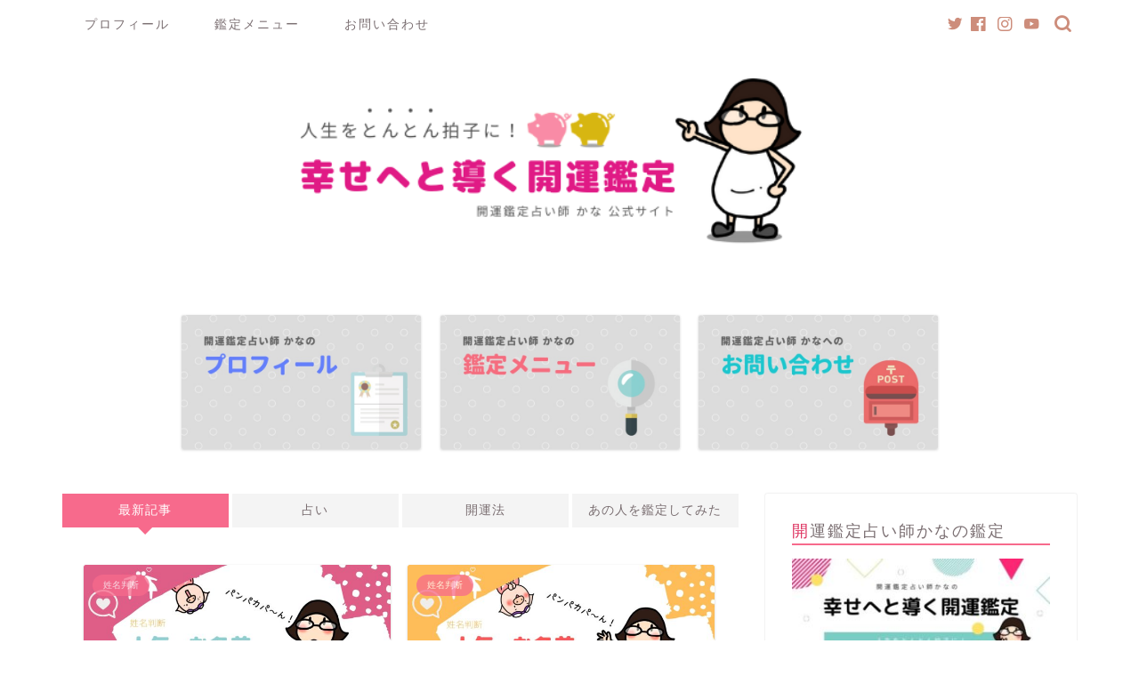

--- FILE ---
content_type: text/html; charset=UTF-8
request_url: https://seimeihandann.com/page/4/
body_size: 14219
content:
<!DOCTYPE html><html lang="ja"><head prefix="og: http://ogp.me/ns# fb: http://ogp.me/ns/fb# article: http://ogp.me/ns/article#"><meta charset="utf-8"><meta http-equiv="X-UA-Compatible" content="IE=edge"><meta name="viewport" content="width=device-width, initial-scale=1"><meta property="og:type" content="blog"><meta property="og:title" content="幸せへと導く姓名判断　開運鑑定占い師 かな公式サイト｜明るい未来を切り拓く開運鑑定"><meta property="og:url" content="https://seimeihandann.com"><meta property="og:description" content="姓名判断、四柱推命、九星気学、数秘術、手相鑑定などをベースとしたオリジナルの鑑定を行い、あなたの未来を明るいものにするアドバイスをかなが行います"><meta property="og:image" content="https://seimeihandann.com/wp-content/themes/jin/img/noimg320.png"><meta property="og:site_name" content="幸せへと導く姓名判断　開運鑑定占い師 かな公式サイト"><meta property="fb:admins" content=""><meta name="twitter:card" content="summary_large_image"><meta name="description" itemprop="description" content="姓名判断、四柱推命、九星気学、数秘術、手相鑑定などをベースとしたオリジナルの鑑定を行い、あなたの未来を明るいものにするアドバイスをかなが行います"><script data-cfasync="false" id="ao_optimized_gfonts_config">WebFontConfig={google:{families:["Quicksand"] },classes:false, events:false, timeout:1500};</script><link rel="canonical" href="https://seimeihandann.com"><link media="all" href="https://seimeihandann.com/wp-content/cache/autoptimize/css/autoptimize_73e5471dca6398fdd59eb317cd09c4db.css" rel="stylesheet"><title>幸せへと導く姓名判断 開運鑑定占い師かな - パート 4</title><meta name="description" content="姓名判断をはじめ、風水、九星気学、四柱推命、数秘術をベースにしたオリジナルの鑑定法で占う開運鑑定占い師かな。あなたのこれからを「幸せ」へと導くため、日々活動しております。 - パート 4" /><meta name="robots" content="noindex, nofollow, max-snippet:-1, max-image-preview:large, max-video-preview:-1" /><link rel="canonical" href="https://seimeihandann.com/page/4/" /><link rel="prev" href="https://seimeihandann.com/page/3/" /><link rel="next" href="https://seimeihandann.com/page/5/" /><meta name="generator" content="All in One SEO (AIOSEO) 4.9.3" /><meta property="og:locale" content="ja_JP" /><meta property="og:site_name" content="幸せへと導く姓名判断　開運鑑定占い師かな 公式サイト" /><meta property="og:type" content="article" /><meta property="og:title" content="幸せへと導く姓名判断 開運鑑定占い師かな 公式サイト - パート 4" /><meta property="og:description" content="姓名判断、四柱推命、数秘術、九星気学、手相鑑定などをベースにオリジナル鑑定をする開運鑑定占い師かなの公式サイト。あなたのこれからを「幸せ」へと導きます。 - パート 4" /><meta property="og:url" content="https://seimeihandann.com/page/4/" /><meta property="fb:admins" content="michihiro.hayashi.111" /><meta property="og:image" content="https://seimeihandann.com/wp-content/uploads/2020/04/6bc6b2203304881a977beb20edbcd394-1.png" /><meta property="og:image:secure_url" content="https://seimeihandann.com/wp-content/uploads/2020/04/6bc6b2203304881a977beb20edbcd394-1.png" /><meta property="article:publisher" content="https://www.facebook.com/tontonbyoushikaiunkana/" /><meta name="twitter:card" content="summary_large_image" /><meta name="twitter:site" content="@seimeihandann" /><meta name="twitter:title" content="幸せへと導く姓名判断 開運鑑定占い師かな 公式サイト - パート 4" /><meta name="twitter:description" content="姓名判断、四柱推命、数秘術、九星気学、手相鑑定などをベースにオリジナル鑑定をする開運鑑定占い師かなの公式サイト。あなたのこれからを「幸せ」へと導きます。 - パート 4" /><meta name="twitter:image" content="https://seimeihandann.com/wp-content/uploads/2020/04/6bc6b2203304881a977beb20edbcd394-1.png" /> <script type="application/ld+json" class="aioseo-schema">{"@context":"https:\/\/schema.org","@graph":[{"@type":"BreadcrumbList","@id":"https:\/\/seimeihandann.com\/page\/4\/#breadcrumblist","itemListElement":[{"@type":"ListItem","@id":"https:\/\/seimeihandann.com#listItem","position":1,"name":"\u30db\u30fc\u30e0","item":"https:\/\/seimeihandann.com","nextItem":{"@type":"ListItem","@id":"https:\/\/seimeihandann.com\/page\/4#listItem","name":"\u30da\u30fc\u30b8 4"}},{"@type":"ListItem","@id":"https:\/\/seimeihandann.com\/page\/4#listItem","position":2,"name":"\u30da\u30fc\u30b8 4","previousItem":{"@type":"ListItem","@id":"https:\/\/seimeihandann.com#listItem","name":"\u30db\u30fc\u30e0"}}]},{"@type":"CollectionPage","@id":"https:\/\/seimeihandann.com\/page\/4\/#collectionpage","url":"https:\/\/seimeihandann.com\/page\/4\/","name":"\u5e78\u305b\u3078\u3068\u5c0e\u304f\u59d3\u540d\u5224\u65ad \u958b\u904b\u9451\u5b9a\u5360\u3044\u5e2b\u304b\u306a - \u30d1\u30fc\u30c8 4","description":"\u59d3\u540d\u5224\u65ad\u3092\u306f\u3058\u3081\u3001\u98a8\u6c34\u3001\u4e5d\u661f\u6c17\u5b66\u3001\u56db\u67f1\u63a8\u547d\u3001\u6570\u79d8\u8853\u3092\u30d9\u30fc\u30b9\u306b\u3057\u305f\u30aa\u30ea\u30b8\u30ca\u30eb\u306e\u9451\u5b9a\u6cd5\u3067\u5360\u3046\u958b\u904b\u9451\u5b9a\u5360\u3044\u5e2b\u304b\u306a\u3002\u3042\u306a\u305f\u306e\u3053\u308c\u304b\u3089\u3092\u300c\u5e78\u305b\u300d\u3078\u3068\u5c0e\u304f\u305f\u3081\u3001\u65e5\u3005\u6d3b\u52d5\u3057\u3066\u304a\u308a\u307e\u3059\u3002 - \u30d1\u30fc\u30c8 4","inLanguage":"ja","isPartOf":{"@id":"https:\/\/seimeihandann.com\/#website"},"breadcrumb":{"@id":"https:\/\/seimeihandann.com\/page\/4\/#breadcrumblist"},"about":{"@id":"https:\/\/seimeihandann.com\/#organization"}},{"@type":"Organization","@id":"https:\/\/seimeihandann.com\/#organization","name":"\u5e78\u305b\u3078\u3068\u5c0e\u304f\u59d3\u540d\u5224\u65ad\u3000\u958b\u904b\u9451\u5b9a\u5360\u3044\u5e2b \u304b\u306a\u516c\u5f0f\u30b5\u30a4\u30c8","description":"\u660e\u308b\u3044\u672a\u6765\u3092\u5207\u308a\u62d3\u304f\u958b\u904b\u9451\u5b9a","url":"https:\/\/seimeihandann.com\/","sameAs":["https:\/\/twitter.com\/seimeihandann"]},{"@type":"WebSite","@id":"https:\/\/seimeihandann.com\/#website","url":"https:\/\/seimeihandann.com\/","name":"\u5e78\u305b\u3078\u3068\u5c0e\u304f\u59d3\u540d\u5224\u65ad\u3000\u958b\u904b\u9451\u5b9a\u5360\u3044\u5e2b \u304b\u306a\u516c\u5f0f\u30b5\u30a4\u30c8","description":"\u660e\u308b\u3044\u672a\u6765\u3092\u5207\u308a\u62d3\u304f\u958b\u904b\u9451\u5b9a","inLanguage":"ja","publisher":{"@id":"https:\/\/seimeihandann.com\/#organization"}}]}</script> <link rel='dns-prefetch' href='//ajax.googleapis.com' /><link rel='dns-prefetch' href='//www.google.com' /><link rel='dns-prefetch' href='//cdnjs.cloudflare.com' /><link href='https://fonts.gstatic.com' crossorigin='anonymous' rel='preconnect' /><link href='https://ajax.googleapis.com' rel='preconnect' /><link href='https://fonts.googleapis.com' rel='preconnect' /><link rel="alternate" type="application/rss+xml" title="幸せへと導く姓名判断　開運鑑定占い師 かな公式サイト &raquo; フィード" href="https://seimeihandann.com/feed/" /><link rel="alternate" type="application/rss+xml" title="幸せへと導く姓名判断　開運鑑定占い師 かな公式サイト &raquo; コメントフィード" href="https://seimeihandann.com/comments/feed/" /><link rel='stylesheet' id='swiper-style-css' href='https://cdnjs.cloudflare.com/ajax/libs/Swiper/4.0.7/css/swiper.min.css?ver=6.1.9' type='text/css' media='all' /> <script type='text/javascript' src='https://ajax.googleapis.com/ajax/libs/jquery/1.12.4/jquery.min.js?ver=6.1.9' id='jquery-js'></script> <link rel="https://api.w.org/" href="https://seimeihandann.com/wp-json/" /><link rel="prev" href="https://seimeihandann.com/page/3/" /><link rel="next" href="https://seimeihandann.com/page/5/" /><link rel="icon" href="https://seimeihandann.com/wp-content/uploads/2020/04/cropped-58b3eaeed2e5cab581447953764b3308-32x32.png" sizes="32x32" /><link rel="icon" href="https://seimeihandann.com/wp-content/uploads/2020/04/cropped-58b3eaeed2e5cab581447953764b3308-192x192.png" sizes="192x192" /><link rel="apple-touch-icon" href="https://seimeihandann.com/wp-content/uploads/2020/04/cropped-58b3eaeed2e5cab581447953764b3308-180x180.png" /><meta name="msapplication-TileImage" content="https://seimeihandann.com/wp-content/uploads/2020/04/cropped-58b3eaeed2e5cab581447953764b3308-270x270.png" /><style type="text/css" id="wp-custom-css">.widgettitle::first-letter{
	color:#dd305e;
}
.post-list-mag .post-list-item .post-list-inner .post-list-meta .post-list-cat, .post-list-mag3col .post-list-item .post-list-inner .post-list-meta .post-list-cat{
	opacity:0.75;
}

#breadcrumb:after{
	background-color:#ddd;
}
#breadcrumb ul li a,
#breadcrumb ul li,
#page-top a{
	color:rgba(0,0,0,0.5)!important;
}

@media (max-width: 767px) {
.headcopy{
	font-weight:200;
	font-size:0.6em;
	margin-top:10px;
	display:none;
}
}
@media (min-width: 768px) {
.headcopy{
	font-weight:100;
	font-size:0.6em;
	margin-top:30px;
}
}


/*吹き出しのアイコンを大きくする*/
.balloon-box {
padding-bottom: 20px;
}

@media (min-width: 768px){
    
.balloon-icon {
width:100px;
height:100px;
}

.balloon-icon img{
width:100px;
}
    
.balloon-right .balloon-serif{
margin: 0 125px 40px 125px;
}

.balloon-left .balloon-serif{
margin: 0 125px 40px 125px;
}
    
.icon-name{
width: 100px;
top: 105px;
font-size: 12px;
    }
}

@media (max-width: 767px)
{
    
.balloon-icon {
width:80px;
height:80px;
}

.balloon-icon img{
width:80px;
}
    
.balloon-right .balloon-serif{
margin: 0 98px 30px 0px;
}

.balloon-left .balloon-serif{
margin: 0 0px 30px 98px;
}
    
.icon-name{
width: 80px;
top:82px;
font-size: 11px;
}   
}


/*********************************
* タイムライン
*********************************/
.ptimeline-wrap{
    margin:0 auto 2rem;
}
.ptimeline-wrap .ptimeline{
    padding:0 !important;
    list-style:none !important;
}
.ptimeline-wrap .ptimeline-label {
    padding: 3px 0 0 2px;
    color: #aaa;
    font-size: 12px;
    font-weight: 500;
}
.ptimeline-wrap .ptimeline-title {
    font-size: 1.1em;
    font-weight: bold;
    line-height: 1.5;
    color:#00bfff;
}
.ptimeline-wrap .ptimeline-main {
    margin-top: 0.5em;
    padding: 0 0 1.5em;
    font-size: 0.9em;
    line-height: 1.8;
    border-bottom: dashed 1px #ddd;
    color:#555;
}
.ptimeline-wrap .ptimeline-main img{
  display:block;
  margin:1em auto;
}
.ptimeline-wrap .ptimeline-item {
    position: relative;
    padding: 0 0 1em 1.5em !important;
    margin-bottom:0 !important;
    border:none;
}
.ptimeline-wrap .ptimeline .ptimeline-item:before {
    content: "";
    width: 3px;
    background: #eee !important;
    display: block;
    position: absolute;
    top: 25px;
    bottom: -3px;
    left: 5px;
}
.ptimeline-wrap .ptimeline-item:last-child:before{
    content:none;
}
/*********************************
* タイムライン マーカー
*********************************/
.ptimeline-wrap .ptimeline-marker{
    display: block;
    position: absolute;
    content: "";
    top: 6px;
    left: 0;
    width: 14px;
    height: 14px;
    border-radius: 50%;
    border: solid 3px #00bfff;
}
.ptimeline-wrap .ptimeline-item:first-child .ptimeline-marker,.ptimeline-wrap .ptimeline-item:last-child .ptimeline-marker{
    background:#00bfff;
}
/*四角 */
.ptimeline-wrap .square .ptimeline-marker{
    border-radius: 0;
}
/* アイコン*/
.ptimeline-wrap .icon .ptimeline-item .ptimeline-marker{
    content:unset;
    border:none !important;
    background:none !important;
}
.ptimeline-wrap .icon .ptimeline-item .ptimeline-marker:before{
    font-family: "Font Awesome 5 Free";
    top: -1px;
    left: 0;
    position:absolute;
    font-weight:bold;
    font-size:16px;
    line-height:1;
    color:#00bfff;
}
.ptimeline-wrap .icon .ptimeline-item:first-child .ptimeline-marker,.ptimeline-wrap .icon .ptimeline-item:last-child .ptimeline-marker{
    background:none !important;
}
/* 画像*/
.ptimeline-wrap .tl-img .ptimeline-item .ptimeline-marker{
    content:unset;
    border:none !important;
    background:none !important;
}
.ptimeline-wrap .tl-img .ptimeline-item .ptimeline-marker:before {
    content:"";
    display:inline-block;
    background-image:url(ここに画像URL); /* 画像1番目*/
    background-size:contain;
    background-repeat:no-repeat;
    width:40px;
    height:40px;
    position: relative;
    top: -4px;
    left: -2px;
}
.ptimeline-wrap .tl-img li:nth-of-type(2) > .ptimeline-marker:before{
    background-image:url(ここに画像URL) !important; /* 画像2番目*/
}
.ptimeline-wrap .tl-img li:nth-of-type(3) > .ptimeline-marker:before{
    background-image:url(ここに画像URL) !important; /* 画像3番目*/
}
.ptimeline-wrap .tl-img li:nth-of-type(4) > .ptimeline-marker:before{
    background-image:url(ここに画像URL) !important; /* 画像4番目*/
}
.ptimeline-wrap .tl-img li:nth-of-type(5) > .ptimeline-marker:before{
    background-image:url(ここに画像URL) !important; /* 画像5番目*/
}
.ptimeline-wrap .tl-img .ptimeline-item {
    padding: 0 0 1em 3em !important;
}
.ptimeline-wrap .tl-img .ptimeline-item:before {
    top: 30px;
    left: 15px;
}
/*********************************
* タイムライン カラー
*********************************/
/* ピンク */
.ptimeline-wrap .pink .ptimeline-title{
    color:#f7bcbc !important; /* タイトル色 */
}
.ptimeline-wrap .pink .ptimeline-main{
    color:#555 !important; /* コンテンツ色 */
}
.ptimeline-wrap .pink .ptimeline-marker{
    border: solid 3px #f7bcbc !important; /* マーカー色 */
    color:#f7bcbc; /* アイコン色 */
}
.ptimeline-wrap .pink .ptimeline-item:first-child .ptimeline-marker,.ptimeline-wrap .pink .ptimeline-item:last-child .ptimeline-marker{
    background:#f7bcbc; /* マーカー色(最初と最後)*/
}
.ptimeline-wrap .pink .ptimeline-item .ptimeline-marker:before{
    color:#f7bcbc !important; /* アイコン色 */
}
/*イエロー*/
.ptimeline-wrap .yellow .ptimeline-title{
    color:#fdc44f !important; /* タイトル色 */
}
.ptimeline-wrap .yellow .ptimeline-main{
    color:#555 !important; /* コンテンツ色 */
}
.ptimeline-wrap .yellow .ptimeline-marker{
    border: solid 3px #fdc44f !important; /* マーカー色 */
    color:#fdc44f; /* アイコン色 */
}
.ptimeline-wrap .yellow .ptimeline-item:first-child .ptimeline-marker,.ptimeline-wrap .yellow .ptimeline-item:last-child .ptimeline-marker{
    background:#fdc44f; /* マーカー色(最初と最後)*/
}
.ptimeline-wrap .yellow .ptimeline-item .ptimeline-marker:before{
    color:#fdc44f !important; /* アイコン色 */
}
/*グリーン*/
.ptimeline-wrap .green .ptimeline-title{
    color:#2fcdb4 !important; /* タイトル色 */
}
.ptimeline-wrap .green .ptimeline-main{
    color:#555 !important; /* コンテンツ色 */
}
.ptimeline-wrap .green .ptimeline-marker{
    border: solid 3px #2fcdb4 !important; /* マーカー色 */
    color:#2fcdb4; /* アイコン色 */
}
.ptimeline-wrap .green .ptimeline-item:first-child .ptimeline-marker,.ptimeline-wrap .green .ptimeline-item:last-child .ptimeline-marker{
    background:#2fcdb4; /* マーカー色(最初と最後)*/
}
.ptimeline-wrap .green .ptimeline-item .ptimeline-marker:before{
    color:#2fcdb4 !important; /* アイコン色 */
}
/*--------------------------------------
  目次　画像プラスver
--------------------------------------*/
div#toc_container:before {
  border: 2px solid;
  border-color:#40bad5!important;
  opacity: .3;
  background: #ffffff;
}
#toc_container .toc_list:after {
  content: url(https://seimeihandann.com/wp-content/uploads/2020/04/8a4ba2ff90e265b56c2c4a4a3f8f87a1-e1586682129661.png);
  position: absolute;
  bottom: 5px;
  right: 20px;
  opacity: .4;
}
#toc_container .toc_list > li {
  padding-left: 30px;
}
#toc_container .toc_list > li a:hover {
  text-decoration: none !important;
}
#toc_container .toc_list > li:after {
  color: white;
  background: #40bad5;
  border-radius: 50%;
  display: inline-block;
  width: 20px;
  height: 20px;
  text-align: center;
  font-size: 0.8em;
  left: 0px!important;
  margin-top: 1px;
  letter-spacing: .5px;
}
#toc_container .toc_list > li ul {
  margin-bottom: 0px;
}
#toc_container .toc_list > li > ul > li {
  padding-left: 13px;
}
@media (min-width: 768px){
div#toc_container .toc_title {
  margin-bottom: 20px;
  margin-top: 0;
  font-size: 22px;
  background: #40bad5;
  padding: 0;
  line-height: 60px;
  color:white!important;
}
#toc_container .toc_list {
  padding-bottom: 20px;
}}
@media (max-width: 767px){
div#toc_container .toc_title {
  margin-bottom: 20px;
  margin-top: 0;
  font-size: 22px;
  background: #40bad5;
  padding: 0;
  line-height: 60px;
  color:white!important;
}
#toc_container .toc_list {
  padding-bottom: 20px;
}}


/*--------------------------------------
  あわせて読みたいカスタマイズ
--------------------------------------*/
div.blog-card-hl-box {
     background-color: #ffffff!important;
 }
 .blog-card .jin-ifont-post {
     font-size: 1rem;
     background: #ff6d6d;
     width: 35px;
     line-height: 35px;
     height: 35px;
     display: inline-block;
     text-align: center;
     border-radius: 50%;
     margin-right: 5px;
 }
 .blog-card {
     border-bottom: 22px solid;
 }
 .blog-card .blog-card-hl:after {
     color: #ff6868;
     width: 140px;
     top: 3px;
     left: 0;
     font-size: 1rem;
     font-weight: 500;
 }
 .blog-card-title {
     color: #3aadf4;
 }
 .blog-card-excerpt {
     opacity: .7;
 }
 .blog-card:after {
     content: "つづきを読む";
     position: absolute;
     bottom: -22px;
     right: 7px;
     color: white;
     font-size: 14px;
 }
 @media (max-width: 767px){
 .blog-card .jin-ifont-post:before {
     line-height: 35px;
 }
 .blog-card-hl-box {
     padding: 5px;
     top: -24px;
     left: 10px;
     width: 180px;
 }}
 @media (min-width: 768px){
 .blog-card-hl-box {
     padding: 5px;
     top: -23px;
     left: 20px;
     width: 180px;
 }}</style>   <script>(function(w,d,s,l,i){w[l]=w[l]||[];w[l].push({'gtm.start':
new Date().getTime(),event:'gtm.js'});var f=d.getElementsByTagName(s)[0],
j=d.createElement(s),dl=l!='dataLayer'?'&l='+l:'';j.async=true;j.src=
'https://www.googletagmanager.com/gtm.js?id='+i+dl;f.parentNode.insertBefore(j,f);
})(window,document,'script','dataLayer','GTM-K4B27C6');</script> <meta name="p:domain_verify" content="2991a6125624f510f141da8cac1eadf3"/><script data-cfasync="false" id="ao_optimized_gfonts_webfontloader">(function() {var wf = document.createElement('script');wf.src='https://ajax.googleapis.com/ajax/libs/webfont/1/webfont.js';wf.type='text/javascript';wf.async='true';var s=document.getElementsByTagName('script')[0];s.parentNode.insertBefore(wf, s);})();</script></head><body class="home blog paged paged-4" id="nofont-style"><div id="wrapper"><div id="scroll-content" class="animate-off"><div id="nav-container" class="header-style6-animate animate-off"><div class="header-style6-box"><div id="drawernav4" class="ef"><nav class="fixed-content"><ul class="menu-box"><li class="menu-item menu-item-type-post_type menu-item-object-page menu-item-248"><a href="https://seimeihandann.com/profile/">プロフィール</a></li><li class="menu-item menu-item-type-post_type menu-item-object-page menu-item-247"><a href="https://seimeihandann.com/menu/">鑑定メニュー</a></li><li class="menu-item menu-item-type-post_type menu-item-object-page menu-item-249"><a href="https://seimeihandann.com/contact/">お問い合わせ</a></li></ul></nav></div><div id="headmenu"> <span class="headsns tn_sns_on"> <span class="twitter"><a href="https://twitter.com/seimeihandann"><i class="jic-type jin-ifont-twitter" aria-hidden="true"></i></a></span> <span class="facebook"> <a href="https://www.facebook.com/tontonbyoushikaiunkana/"><i class="jic-type jin-ifont-facebook" aria-hidden="true"></i></a> </span> <span class="instagram"> <a href="https://www.instagram.com/uranai_kana/?hl=ja"><i class="jic-type jin-ifont-instagram" aria-hidden="true"></i></a> </span> <span class="youtube"> <a href="https://www.youtube.com/channel/UCEp6JxanbXo2dPU9ax1Oaew?view_as=subscriber"><i class="jic-type jin-ifont-youtube" aria-hidden="true"></i></a> </span> </span> <span class="headsearch tn_search_on"><form class="search-box" role="search" method="get" id="searchform" action="https://seimeihandann.com/"> <input type="search" placeholder="" class="text search-text" value="" name="s" id="s"> <input type="submit" id="searchsubmit" value="&#xe931;"></form> </span></div></div></div><div id="header-box" class="tn_on header-box animate-off"><div id="header" class="header-type2 header animate-off"><div id="site-info" class="ef"> <span class="tn-logo-size"><a href='https://seimeihandann.com/' title='幸せへと導く姓名判断　開運鑑定占い師 かな公式サイト' rel='home'><img src='https://seimeihandann.com/wp-content/uploads/2020/04/6bc6b2203304881a977beb20edbcd394-e1586959181131.png' alt='幸せへと導く姓名判断  林加奈公式サイト'></a></span></div></div></div><div class="clearfix"></div><div class="pickup-contents-box animate-off"><ul class="pickup-contents"><li> <a href="https://seimeihandann.com/profile/" target=""><div class="pickup-image"> <img src="https://seimeihandann.com/wp-content/uploads/2020/04/a83fee7d3357454375c6188221172859-2-640x360.jpg" alt="" width="269" height="151" /></div> </a></li><li> <a href="https://seimeihandann.com/menu/" target=""><div class="pickup-image"> <img src="https://seimeihandann.com/wp-content/uploads/2020/04/cb8795bbbc291b51cbdb4a623acbdc97-2-640x360.jpg" alt="" width="269" height="151" /></div> </a></li><li> <a href="https://seimeihandann.com/contact/" target=""><div class="pickup-image"> <img src="https://seimeihandann.com/wp-content/uploads/2020/04/7689161fc11a9cf09a7af6f20407dbbc-640x360.jpg" alt="" width="269" height="151" /></div> </a></li></ul></div><div id="contents"><main id="main-contents" class="main-contents animate-off" itemscope itemtype="https://schema.org/Blog"><div class="toppost-list-box"> <input type="radio" name="switch" id="tab-1" checked> <input type="radio" name="switch" id="tab-2"> <input type="radio" name="switch" id="tab-3"> <input type="radio" name="switch" id="tab-4"> <input type="radio" name="switch" id="tab-5"><ul class="tabBtn-mag"><li><label for="tab-1">最新記事</label></li><li><label for="tab-2">占い</label></li><li><label for="tab-3">開運法</label></li><li><label for="tab-4">あの人を鑑定してみた</label></li></ul><div class="toppost-list-box-inner"><div class="post-list-mag autoheight"><article class="post-list-item" itemscope itemtype="https://schema.org/BlogPosting"> <a class="post-list-link" rel="bookmark" href="https://seimeihandann.com/onamae-seimeihandann-2020boy/" itemprop='mainEntityOfPage'><div class="post-list-inner"><div class="post-list-thumb" itemprop="image" itemscope itemtype="https://schema.org/ImageObject"> <img src="[data-uri]" data-lazy-type="image" data-lazy-src="https://seimeihandann.com/wp-content/uploads/2020/07/onamaerankingu-boy-640x360.jpg" class="lazy lazy-hidden attachment-small_size size-small_size wp-post-image" alt="人気のお名前を姓名判断！2020年ランキング男の子編" decoding="async" width ="368" height ="207" /><noscript><img src="https://seimeihandann.com/wp-content/uploads/2020/07/onamaerankingu-boy-640x360.jpg" class="attachment-small_size size-small_size wp-post-image" alt="人気のお名前を姓名判断！2020年ランキング男の子編" decoding="async" width ="368" height ="207" /></noscript><meta itemprop="url" content="https://seimeihandann.com/wp-content/uploads/2020/07/onamaerankingu-boy-640x360.jpg"><meta itemprop="width" content="640"><meta itemprop="height" content="360"></div><div class="post-list-meta vcard"> <span class="post-list-cat category-seimeihandan" style="background-color:!important;" itemprop="keywords">姓名判断</span><h2 class="post-list-title entry-title" itemprop="headline">人気のお名前を姓名判断！2020年ランキング男の子編</h2> <span class="post-list-date date updated ef" itemprop="datePublished dateModified" datetime="2020-07-21" content="2020-07-21">2020年7月21日</span> <span class="writer fn" itemprop="author" itemscope itemtype="https://schema.org/Person"><span itemprop="name">kanaseimeihandann</span></span><div class="post-list-publisher" itemprop="publisher" itemscope itemtype="https://schema.org/Organization"> <span itemprop="logo" itemscope itemtype="https://schema.org/ImageObject"> <span itemprop="url">https://seimeihandann.com/wp-content/uploads/2020/04/6bc6b2203304881a977beb20edbcd394-e1586959181131.png</span> </span> <span itemprop="name">幸せへと導く姓名判断　開運鑑定占い師 かな公式サイト</span></div></div></div> </a></article><article class="post-list-item" itemscope itemtype="https://schema.org/BlogPosting"> <a class="post-list-link" rel="bookmark" href="https://seimeihandann.com/onamae-seimeihandann-2020girl/" itemprop='mainEntityOfPage'><div class="post-list-inner"><div class="post-list-thumb" itemprop="image" itemscope itemtype="https://schema.org/ImageObject"> <img src="[data-uri]" data-lazy-type="image" data-lazy-src="https://seimeihandann.com/wp-content/uploads/2020/07/ninnkionamaejyoshi-640x360.jpg" class="lazy lazy-hidden attachment-small_size size-small_size wp-post-image" alt="人気のお名前を姓名判断2020年6月女の子編" decoding="async" loading="lazy" width ="368" height ="207" /><noscript><img src="https://seimeihandann.com/wp-content/uploads/2020/07/ninnkionamaejyoshi-640x360.jpg" class="attachment-small_size size-small_size wp-post-image" alt="人気のお名前を姓名判断2020年6月女の子編" decoding="async" loading="lazy" width ="368" height ="207" /></noscript><meta itemprop="url" content="https://seimeihandann.com/wp-content/uploads/2020/07/ninnkionamaejyoshi-640x360.jpg"><meta itemprop="width" content="640"><meta itemprop="height" content="360"></div><div class="post-list-meta vcard"> <span class="post-list-cat category-seimeihandan" style="background-color:!important;" itemprop="keywords">姓名判断</span><h2 class="post-list-title entry-title" itemprop="headline">人気のお名前を姓名判断！2020年ランキング女の子編</h2> <span class="post-list-date date updated ef" itemprop="datePublished dateModified" datetime="2020-07-18" content="2020-07-18">2020年7月18日</span> <span class="writer fn" itemprop="author" itemscope itemtype="https://schema.org/Person"><span itemprop="name">kanaseimeihandann</span></span><div class="post-list-publisher" itemprop="publisher" itemscope itemtype="https://schema.org/Organization"> <span itemprop="logo" itemscope itemtype="https://schema.org/ImageObject"> <span itemprop="url">https://seimeihandann.com/wp-content/uploads/2020/04/6bc6b2203304881a977beb20edbcd394-e1586959181131.png</span> </span> <span itemprop="name">幸せへと導く姓名判断　開運鑑定占い師 かな公式サイト</span></div></div></div> </a></article><article class="post-list-item" itemscope itemtype="https://schema.org/BlogPosting"> <a class="post-list-link" rel="bookmark" href="https://seimeihandann.com/fusui-ofuro-kaiun/" itemprop='mainEntityOfPage'><div class="post-list-inner"><div class="post-list-thumb" itemprop="image" itemscope itemtype="https://schema.org/ImageObject"> <img src="[data-uri]" data-lazy-type="image" data-lazy-src="https://seimeihandann.com/wp-content/uploads/2020/07/ofurofusui-640x360.jpg" class="lazy lazy-hidden attachment-small_size size-small_size wp-post-image" alt="お風呂の簡単風水術" decoding="async" loading="lazy" width ="368" height ="207" /><noscript><img src="https://seimeihandann.com/wp-content/uploads/2020/07/ofurofusui-640x360.jpg" class="attachment-small_size size-small_size wp-post-image" alt="お風呂の簡単風水術" decoding="async" loading="lazy" width ="368" height ="207" /></noscript><meta itemprop="url" content="https://seimeihandann.com/wp-content/uploads/2020/07/ofurofusui-640x360.jpg"><meta itemprop="width" content="640"><meta itemprop="height" content="360"></div><div class="post-list-meta vcard"> <span class="post-list-cat category-kaiunhou" style="background-color:!important;" itemprop="keywords">開運法</span><h2 class="post-list-title entry-title" itemprop="headline">風水で金運アップ！健康運アップ！お風呂の方角別開運方法を教えます</h2> <span class="post-list-date date updated ef" itemprop="datePublished dateModified" datetime="2020-07-15" content="2020-07-15">2020年7月15日</span> <span class="writer fn" itemprop="author" itemscope itemtype="https://schema.org/Person"><span itemprop="name">kanaseimeihandann</span></span><div class="post-list-publisher" itemprop="publisher" itemscope itemtype="https://schema.org/Organization"> <span itemprop="logo" itemscope itemtype="https://schema.org/ImageObject"> <span itemprop="url">https://seimeihandann.com/wp-content/uploads/2020/04/6bc6b2203304881a977beb20edbcd394-e1586959181131.png</span> </span> <span itemprop="name">幸せへと導く姓名判断　開運鑑定占い師 かな公式サイト</span></div></div></div> </a></article><article class="post-list-item" itemscope itemtype="https://schema.org/BlogPosting"> <a class="post-list-link" rel="bookmark" href="https://seimeihandann.com/seimeihandan-sakaimasato/" itemprop='mainEntityOfPage'><div class="post-list-inner"><div class="post-list-thumb" itemprop="image" itemscope itemtype="https://schema.org/ImageObject"> <img src="[data-uri]" data-lazy-type="image" data-lazy-src="https://seimeihandann.com/wp-content/uploads/2020/07/seimeihandansakai-640x360.jpg" class="lazy lazy-hidden attachment-small_size size-small_size wp-post-image" alt="姓名判断堺雅人" decoding="async" loading="lazy" width ="368" height ="207" /><noscript><img src="https://seimeihandann.com/wp-content/uploads/2020/07/seimeihandansakai-640x360.jpg" class="attachment-small_size size-small_size wp-post-image" alt="姓名判断堺雅人" decoding="async" loading="lazy" width ="368" height ="207" /></noscript><meta itemprop="url" content="https://seimeihandann.com/wp-content/uploads/2020/07/seimeihandansakai-640x360.jpg"><meta itemprop="width" content="640"><meta itemprop="height" content="360"></div><div class="post-list-meta vcard"> <span class="post-list-cat category-uranai-anohito" style="background-color:!important;" itemprop="keywords">あの人を鑑定してみた</span><h2 class="post-list-title entry-title" itemprop="headline">あの人の名前を姓名判断！堺雅人さんを占いました</h2> <span class="post-list-date date updated ef" itemprop="datePublished dateModified" datetime="2020-07-12" content="2020-07-12">2020年7月12日</span> <span class="writer fn" itemprop="author" itemscope itemtype="https://schema.org/Person"><span itemprop="name">kanaseimeihandann</span></span><div class="post-list-publisher" itemprop="publisher" itemscope itemtype="https://schema.org/Organization"> <span itemprop="logo" itemscope itemtype="https://schema.org/ImageObject"> <span itemprop="url">https://seimeihandann.com/wp-content/uploads/2020/04/6bc6b2203304881a977beb20edbcd394-e1586959181131.png</span> </span> <span itemprop="name">幸せへと導く姓名判断　開運鑑定占い師 かな公式サイト</span></div></div></div> </a></article><article class="post-list-item" itemscope itemtype="https://schema.org/BlogPosting"> <a class="post-list-link" rel="bookmark" href="https://seimeihandann.com/kataomoi-turairiyuu-minoruhouhou/" itemprop='mainEntityOfPage'><div class="post-list-inner"><div class="post-list-thumb" itemprop="image" itemscope itemtype="https://schema.org/ImageObject"> <img src="[data-uri]" data-lazy-type="image" data-lazy-src="https://seimeihandann.com/wp-content/uploads/2020/07/kataomoijyoujyu-640x360.jpg" class="lazy lazy-hidden attachment-small_size size-small_size wp-post-image" alt="片思いが辛い理由と成就する方法" decoding="async" loading="lazy" width ="368" height ="207" /><noscript><img src="https://seimeihandann.com/wp-content/uploads/2020/07/kataomoijyoujyu-640x360.jpg" class="attachment-small_size size-small_size wp-post-image" alt="片思いが辛い理由と成就する方法" decoding="async" loading="lazy" width ="368" height ="207" /></noscript><meta itemprop="url" content="https://seimeihandann.com/wp-content/uploads/2020/07/kataomoijyoujyu-640x360.jpg"><meta itemprop="width" content="640"><meta itemprop="height" content="360"></div><div class="post-list-meta vcard"> <span class="post-list-cat category-unsei" style="background-color:!important;" itemprop="keywords">運勢について</span><h2 class="post-list-title entry-title" itemprop="headline">片思いが辛い理由と成就する方法、開運鑑定占い師が教えます！</h2> <span class="post-list-date date updated ef" itemprop="datePublished dateModified" datetime="2020-07-09" content="2020-07-09">2020年7月9日</span> <span class="writer fn" itemprop="author" itemscope itemtype="https://schema.org/Person"><span itemprop="name">kanaseimeihandann</span></span><div class="post-list-publisher" itemprop="publisher" itemscope itemtype="https://schema.org/Organization"> <span itemprop="logo" itemscope itemtype="https://schema.org/ImageObject"> <span itemprop="url">https://seimeihandann.com/wp-content/uploads/2020/04/6bc6b2203304881a977beb20edbcd394-e1586959181131.png</span> </span> <span itemprop="name">幸せへと導く姓名判断　開運鑑定占い師 かな公式サイト</span></div></div></div> </a></article><article class="post-list-item" itemscope itemtype="https://schema.org/BlogPosting"> <a class="post-list-link" rel="bookmark" href="https://seimeihandann.com/seimeihandan-ishiharasatomi/" itemprop='mainEntityOfPage'><div class="post-list-inner"><div class="post-list-thumb" itemprop="image" itemscope itemtype="https://schema.org/ImageObject"> <img src="[data-uri]" data-lazy-type="image" data-lazy-src="https://seimeihandann.com/wp-content/uploads/2020/07/isiharasatomi-640x360.jpg" class="lazy lazy-hidden attachment-small_size size-small_size wp-post-image" alt="姓名判断石原さとみ編" decoding="async" loading="lazy" width ="368" height ="207" /><noscript><img src="https://seimeihandann.com/wp-content/uploads/2020/07/isiharasatomi-640x360.jpg" class="attachment-small_size size-small_size wp-post-image" alt="姓名判断石原さとみ編" decoding="async" loading="lazy" width ="368" height ="207" /></noscript><meta itemprop="url" content="https://seimeihandann.com/wp-content/uploads/2020/07/isiharasatomi-640x360.jpg"><meta itemprop="width" content="640"><meta itemprop="height" content="360"></div><div class="post-list-meta vcard"> <span class="post-list-cat category-uranai-anohito" style="background-color:!important;" itemprop="keywords">あの人を鑑定してみた</span><h2 class="post-list-title entry-title" itemprop="headline">あの人の名前を姓名判断！石原さとみさんを占いました</h2> <span class="post-list-date date updated ef" itemprop="datePublished dateModified" datetime="2020-07-06" content="2020-07-06">2020年7月6日</span> <span class="writer fn" itemprop="author" itemscope itemtype="https://schema.org/Person"><span itemprop="name">kanaseimeihandann</span></span><div class="post-list-publisher" itemprop="publisher" itemscope itemtype="https://schema.org/Organization"> <span itemprop="logo" itemscope itemtype="https://schema.org/ImageObject"> <span itemprop="url">https://seimeihandann.com/wp-content/uploads/2020/04/6bc6b2203304881a977beb20edbcd394-e1586959181131.png</span> </span> <span itemprop="name">幸せへと導く姓名判断　開運鑑定占い師 かな公式サイト</span></div></div></div> </a></article><article class="post-list-item" itemscope itemtype="https://schema.org/BlogPosting"> <a class="post-list-link" rel="bookmark" href="https://seimeihandann.com/keieisya-uranai-suki/" itemprop='mainEntityOfPage'><div class="post-list-inner"><div class="post-list-thumb" itemprop="image" itemscope itemtype="https://schema.org/ImageObject"> <img src="[data-uri]" data-lazy-type="image" data-lazy-src="https://seimeihandann.com/wp-content/uploads/2020/07/keieisyahauranaigasuki-640x360.jpg" class="lazy lazy-hidden attachment-small_size size-small_size wp-post-image" alt="経営者は姓名判断、四柱推命九星気学など占いが大好き、" decoding="async" loading="lazy" width ="368" height ="207" /><noscript><img src="https://seimeihandann.com/wp-content/uploads/2020/07/keieisyahauranaigasuki-640x360.jpg" class="attachment-small_size size-small_size wp-post-image" alt="経営者は姓名判断、四柱推命九星気学など占いが大好き、" decoding="async" loading="lazy" width ="368" height ="207" /></noscript><meta itemprop="url" content="https://seimeihandann.com/wp-content/uploads/2020/07/keieisyahauranaigasuki-640x360.jpg"><meta itemprop="width" content="640"><meta itemprop="height" content="360"></div><div class="post-list-meta vcard"> <span class="post-list-cat category-uranai" style="background-color:!important;" itemprop="keywords">占い</span><h2 class="post-list-title entry-title" itemprop="headline">経営者は姓名判断や四柱推命、九星気学など占いが大好き！？</h2> <span class="post-list-date date updated ef" itemprop="datePublished dateModified" datetime="2020-07-03" content="2020-07-03">2020年7月3日</span> <span class="writer fn" itemprop="author" itemscope itemtype="https://schema.org/Person"><span itemprop="name">kanaseimeihandann</span></span><div class="post-list-publisher" itemprop="publisher" itemscope itemtype="https://schema.org/Organization"> <span itemprop="logo" itemscope itemtype="https://schema.org/ImageObject"> <span itemprop="url">https://seimeihandann.com/wp-content/uploads/2020/04/6bc6b2203304881a977beb20edbcd394-e1586959181131.png</span> </span> <span itemprop="name">幸せへと導く姓名判断　開運鑑定占い師 かな公式サイト</span></div></div></div> </a></article><article class="post-list-item" itemscope itemtype="https://schema.org/BlogPosting"> <a class="post-list-link" rel="bookmark" href="https://seimeihandann.com/kekkon-uranai-osusumeriyuu/" itemprop='mainEntityOfPage'><div class="post-list-inner"><div class="post-list-thumb" itemprop="image" itemscope itemtype="https://schema.org/ImageObject"> <img src="[data-uri]" data-lazy-type="image" data-lazy-src="https://seimeihandann.com/wp-content/uploads/2020/06/kekkon-uranai-osusumeriyuu-640x360.jpg" class="lazy lazy-hidden attachment-small_size size-small_size wp-post-image" alt="結婚したいあなたに占い【姓名判断、九星気学、四柱推命】をおすすめしたい理由" decoding="async" loading="lazy" width ="368" height ="207" /><noscript><img src="https://seimeihandann.com/wp-content/uploads/2020/06/kekkon-uranai-osusumeriyuu-640x360.jpg" class="attachment-small_size size-small_size wp-post-image" alt="結婚したいあなたに占い【姓名判断、九星気学、四柱推命】をおすすめしたい理由" decoding="async" loading="lazy" width ="368" height ="207" /></noscript><meta itemprop="url" content="https://seimeihandann.com/wp-content/uploads/2020/06/kekkon-uranai-osusumeriyuu-640x360.jpg"><meta itemprop="width" content="640"><meta itemprop="height" content="360"></div><div class="post-list-meta vcard"> <span class="post-list-cat category-seimeihandan" style="background-color:!important;" itemprop="keywords">姓名判断</span><h2 class="post-list-title entry-title" itemprop="headline">結婚したいあなたに占い【姓名判断、九星気学、四柱推命】をおすすめしたい理由</h2> <span class="post-list-date date updated ef" itemprop="datePublished dateModified" datetime="2020-06-30" content="2020-06-30">2020年6月30日</span> <span class="writer fn" itemprop="author" itemscope itemtype="https://schema.org/Person"><span itemprop="name">kanaseimeihandann</span></span><div class="post-list-publisher" itemprop="publisher" itemscope itemtype="https://schema.org/Organization"> <span itemprop="logo" itemscope itemtype="https://schema.org/ImageObject"> <span itemprop="url">https://seimeihandann.com/wp-content/uploads/2020/04/6bc6b2203304881a977beb20edbcd394-e1586959181131.png</span> </span> <span itemprop="name">幸せへと導く姓名判断　開運鑑定占い師 かな公式サイト</span></div></div></div> </a></article><article class="post-list-item" itemscope itemtype="https://schema.org/BlogPosting"> <a class="post-list-link" rel="bookmark" href="https://seimeihandann.com/kyuuseikigaku-kigyousiyou/" itemprop='mainEntityOfPage'><div class="post-list-inner"><div class="post-list-thumb" itemprop="image" itemscope itemtype="https://schema.org/ImageObject"> <img src="[data-uri]" data-lazy-type="image" data-lazy-src="https://seimeihandann.com/wp-content/uploads/2020/06/kigyousitteokubekikoto-640x360.jpg" class="lazy lazy-hidden attachment-small_size size-small_size wp-post-image" alt="起業したいあなたが知っておくべき、姓名判断・九星気学を活用するコツ！" decoding="async" loading="lazy" width ="368" height ="207" /><noscript><img src="https://seimeihandann.com/wp-content/uploads/2020/06/kigyousitteokubekikoto-640x360.jpg" class="attachment-small_size size-small_size wp-post-image" alt="起業したいあなたが知っておくべき、姓名判断・九星気学を活用するコツ！" decoding="async" loading="lazy" width ="368" height ="207" /></noscript><meta itemprop="url" content="https://seimeihandann.com/wp-content/uploads/2020/06/kigyousitteokubekikoto-640x360.jpg"><meta itemprop="width" content="640"><meta itemprop="height" content="360"></div><div class="post-list-meta vcard"> <span class="post-list-cat category-seimeihandan" style="background-color:!important;" itemprop="keywords">姓名判断</span><h2 class="post-list-title entry-title" itemprop="headline">起業したいあなたが知っておくべき、姓名判断・九星気学を活用するコツ！</h2> <span class="post-list-date date updated ef" itemprop="datePublished dateModified" datetime="2020-06-27" content="2020-06-27">2020年6月27日</span> <span class="writer fn" itemprop="author" itemscope itemtype="https://schema.org/Person"><span itemprop="name">kanaseimeihandann</span></span><div class="post-list-publisher" itemprop="publisher" itemscope itemtype="https://schema.org/Organization"> <span itemprop="logo" itemscope itemtype="https://schema.org/ImageObject"> <span itemprop="url">https://seimeihandann.com/wp-content/uploads/2020/04/6bc6b2203304881a977beb20edbcd394-e1586959181131.png</span> </span> <span itemprop="name">幸せへと導く姓名判断　開運鑑定占い師 かな公式サイト</span></div></div></div> </a></article><article class="post-list-item" itemscope itemtype="https://schema.org/BlogPosting"> <a class="post-list-link" rel="bookmark" href="https://seimeihandann.com/fusui-kitchennokikkyou/" itemprop='mainEntityOfPage'><div class="post-list-inner"><div class="post-list-thumb" itemprop="image" itemscope itemtype="https://schema.org/ImageObject"> <img src="[data-uri]" data-lazy-type="image" data-lazy-src="https://seimeihandann.com/wp-content/uploads/2020/06/fuusuikyuuseikigakukitchen-640x360.jpg" class="lazy lazy-hidden attachment-small_size size-small_size wp-post-image" alt="風水や九星気学から見たキッチンの吉凶と対策" decoding="async" loading="lazy" width ="368" height ="207" /><noscript><img src="https://seimeihandann.com/wp-content/uploads/2020/06/fuusuikyuuseikigakukitchen-640x360.jpg" class="attachment-small_size size-small_size wp-post-image" alt="風水や九星気学から見たキッチンの吉凶と対策" decoding="async" loading="lazy" width ="368" height ="207" /></noscript><meta itemprop="url" content="https://seimeihandann.com/wp-content/uploads/2020/06/fuusuikyuuseikigakukitchen-640x360.jpg"><meta itemprop="width" content="640"><meta itemprop="height" content="360"></div><div class="post-list-meta vcard"> <span class="post-list-cat category-kaiunhou" style="background-color:!important;" itemprop="keywords">開運法</span><h2 class="post-list-title entry-title" itemprop="headline">風水・九星気学からみるあなたのキッチンの吉凶と対策</h2> <span class="post-list-date date updated ef" itemprop="datePublished dateModified" datetime="2020-06-24" content="2020-06-24">2020年6月24日</span> <span class="writer fn" itemprop="author" itemscope itemtype="https://schema.org/Person"><span itemprop="name">kanaseimeihandann</span></span><div class="post-list-publisher" itemprop="publisher" itemscope itemtype="https://schema.org/Organization"> <span itemprop="logo" itemscope itemtype="https://schema.org/ImageObject"> <span itemprop="url">https://seimeihandann.com/wp-content/uploads/2020/04/6bc6b2203304881a977beb20edbcd394-e1586959181131.png</span> </span> <span itemprop="name">幸せへと導く姓名判断　開運鑑定占い師 かな公式サイト</span></div></div></div> </a></article><section class="pager-top"><ul class="pagination ef" role="menubar" aria-label="Pagination"><li><a href="https://seimeihandann.com/" class="inactive" ><span>1</span></a></li><li><a href="https://seimeihandann.com/page/2/" class="inactive" ><span>2</span></a></li><li><a href="https://seimeihandann.com/page/3/" class="inactive" ><span>3</span></a></li><li class="current"><a><span>4</span></a></li><li><a href="https://seimeihandann.com/page/5/" class="inactive" ><span>5</span></a></li><li><a href="https://seimeihandann.com/page/6/" class="inactive" ><span>6</span></a></li><li><a href="https://seimeihandann.com/page/7/" class="inactive" ><span>7</span></a></li></ul></section></div><div class="post-list-mag autoheight"><article class="post-list-item" itemscope itemtype="https://schema.org/BlogPosting"> <a class="post-list-link" rel="bookmark" href="https://seimeihandann.com/kannteikoukai-jyousitonoaisyou/" itemprop='mainEntityOfPage'><div class="post-list-inner"><div class="post-list-thumb" itemprop="image" itemscope itemtype="https://schema.org/ImageObject"> <img src="[data-uri]" data-lazy-type="image" data-lazy-src="https://seimeihandann.com/wp-content/uploads/2020/09/kaiunnkannteijyousitonokannkei-640x360.jpg" class="lazy lazy-hidden attachment-small_size size-small_size wp-post-image" alt="開運鑑定事例シリーズ！会社の上司との相性は？姓名判断、九星気学で鑑定＆アドバイス" decoding="async" loading="lazy" width ="368" height ="207" /><noscript><img src="https://seimeihandann.com/wp-content/uploads/2020/09/kaiunnkannteijyousitonokannkei-640x360.jpg" class="attachment-small_size size-small_size wp-post-image" alt="開運鑑定事例シリーズ！会社の上司との相性は？姓名判断、九星気学で鑑定＆アドバイス" decoding="async" loading="lazy" width ="368" height ="207" /></noscript><meta itemprop="url" content="https://seimeihandann.com/wp-content/uploads/2020/09/kaiunnkannteijyousitonokannkei-640x360.jpg"><meta itemprop="width" content="640"><meta itemprop="height" content="360"></div><div class="post-list-meta vcard"> <span class="post-list-cat category-uranai" style="background-color:!important;" itemprop="keywords">占い</span><h2 class="post-list-title entry-title" itemprop="headline">開運鑑定事例シリーズ！会社の上司との相性は？姓名判断、九星気学で鑑定＆アドバイス</h2> <span class="post-list-date date updated ef" itemprop="datePublished dateModified" datetime="2020-09-09" content="2020-09-09">2020年9月9日</span> <span class="writer fn" itemprop="author" itemscope itemtype="https://schema.org/Person"><span itemprop="name">kanaseimeihandann</span></span><div class="post-list-publisher" itemprop="publisher" itemscope itemtype="https://schema.org/Organization"> <span itemprop="logo" itemscope itemtype="https://schema.org/ImageObject"> <span itemprop="url">https://seimeihandann.com/wp-content/uploads/2020/04/6bc6b2203304881a977beb20edbcd394-e1586959181131.png</span> </span> <span itemprop="name">幸せへと導く姓名判断　開運鑑定占い師 かな公式サイト</span></div></div></div> </a></article><article class="post-list-item" itemscope itemtype="https://schema.org/BlogPosting"> <a class="post-list-link" rel="bookmark" href="https://seimeihandann.com/keieisya-uranai-suki/" itemprop='mainEntityOfPage'><div class="post-list-inner"><div class="post-list-thumb" itemprop="image" itemscope itemtype="https://schema.org/ImageObject"> <img src="[data-uri]" data-lazy-type="image" data-lazy-src="https://seimeihandann.com/wp-content/uploads/2020/07/keieisyahauranaigasuki-640x360.jpg" class="lazy lazy-hidden attachment-small_size size-small_size wp-post-image" alt="経営者は姓名判断、四柱推命九星気学など占いが大好き、" decoding="async" loading="lazy" width ="368" height ="207" /><noscript><img src="https://seimeihandann.com/wp-content/uploads/2020/07/keieisyahauranaigasuki-640x360.jpg" class="attachment-small_size size-small_size wp-post-image" alt="経営者は姓名判断、四柱推命九星気学など占いが大好き、" decoding="async" loading="lazy" width ="368" height ="207" /></noscript><meta itemprop="url" content="https://seimeihandann.com/wp-content/uploads/2020/07/keieisyahauranaigasuki-640x360.jpg"><meta itemprop="width" content="640"><meta itemprop="height" content="360"></div><div class="post-list-meta vcard"> <span class="post-list-cat category-uranai" style="background-color:!important;" itemprop="keywords">占い</span><h2 class="post-list-title entry-title" itemprop="headline">経営者は姓名判断や四柱推命、九星気学など占いが大好き！？</h2> <span class="post-list-date date updated ef" itemprop="datePublished dateModified" datetime="2020-07-03" content="2020-07-03">2020年7月3日</span> <span class="writer fn" itemprop="author" itemscope itemtype="https://schema.org/Person"><span itemprop="name">kanaseimeihandann</span></span><div class="post-list-publisher" itemprop="publisher" itemscope itemtype="https://schema.org/Organization"> <span itemprop="logo" itemscope itemtype="https://schema.org/ImageObject"> <span itemprop="url">https://seimeihandann.com/wp-content/uploads/2020/04/6bc6b2203304881a977beb20edbcd394-e1586959181131.png</span> </span> <span itemprop="name">幸せへと導く姓名判断　開運鑑定占い師 かな公式サイト</span></div></div></div> </a></article><article class="post-list-item" itemscope itemtype="https://schema.org/BlogPosting"> <a class="post-list-link" rel="bookmark" href="https://seimeihandann.com/fukuenn-fukuenjitutouranai/" itemprop='mainEntityOfPage'><div class="post-list-inner"><div class="post-list-thumb" itemprop="image" itemscope itemtype="https://schema.org/ImageObject"> <img src="[data-uri]" data-lazy-type="image" data-lazy-src="https://seimeihandann.com/wp-content/uploads/2020/06/fukuen-fukuenjyutu-seimeihandann-640x360.jpg" class="lazy lazy-hidden attachment-small_size size-small_size wp-post-image" alt="復縁したい方必見！占い師が教える復縁術と姓名判断" decoding="async" loading="lazy" width ="368" height ="207" /><noscript><img src="https://seimeihandann.com/wp-content/uploads/2020/06/fukuen-fukuenjyutu-seimeihandann-640x360.jpg" class="attachment-small_size size-small_size wp-post-image" alt="復縁したい方必見！占い師が教える復縁術と姓名判断" decoding="async" loading="lazy" width ="368" height ="207" /></noscript><meta itemprop="url" content="https://seimeihandann.com/wp-content/uploads/2020/06/fukuen-fukuenjyutu-seimeihandann-640x360.jpg"><meta itemprop="width" content="640"><meta itemprop="height" content="360"></div><div class="post-list-meta vcard"> <span class="post-list-cat category-uranai" style="background-color:!important;" itemprop="keywords">占い</span><h2 class="post-list-title entry-title" itemprop="headline">復縁したいあなた必見！「復縁術」と姓名判断を使った「復縁占い」</h2> <span class="post-list-date date updated ef" itemprop="datePublished dateModified" datetime="2020-06-21" content="2020-06-21">2020年6月21日</span> <span class="writer fn" itemprop="author" itemscope itemtype="https://schema.org/Person"><span itemprop="name">kanaseimeihandann</span></span><div class="post-list-publisher" itemprop="publisher" itemscope itemtype="https://schema.org/Organization"> <span itemprop="logo" itemscope itemtype="https://schema.org/ImageObject"> <span itemprop="url">https://seimeihandann.com/wp-content/uploads/2020/04/6bc6b2203304881a977beb20edbcd394-e1586959181131.png</span> </span> <span itemprop="name">幸せへと導く姓名判断　開運鑑定占い師 かな公式サイト</span></div></div></div> </a></article><article class="post-list-item" itemscope itemtype="https://schema.org/BlogPosting"> <a class="post-list-link" rel="bookmark" href="https://seimeihandann.com/ninngenkannkei-kaizen-4way/" itemprop='mainEntityOfPage'><div class="post-list-inner"><div class="post-list-thumb" itemprop="image" itemscope itemtype="https://schema.org/ImageObject"> <img src="[data-uri]" data-lazy-type="image" data-lazy-src="https://seimeihandann.com/wp-content/uploads/2020/06/ninngennkankei-4way-640x360.jpg" class="lazy lazy-hidden attachment-small_size size-small_size wp-post-image" alt="人間関係の改善術！占い師が教える4つの方法　姓名判断他" decoding="async" loading="lazy" width ="368" height ="207" /><noscript><img src="https://seimeihandann.com/wp-content/uploads/2020/06/ninngennkankei-4way-640x360.jpg" class="attachment-small_size size-small_size wp-post-image" alt="人間関係の改善術！占い師が教える4つの方法　姓名判断他" decoding="async" loading="lazy" width ="368" height ="207" /></noscript><meta itemprop="url" content="https://seimeihandann.com/wp-content/uploads/2020/06/ninngennkankei-4way-640x360.jpg"><meta itemprop="width" content="640"><meta itemprop="height" content="360"></div><div class="post-list-meta vcard"> <span class="post-list-cat category-uranai" style="background-color:!important;" itemprop="keywords">占い</span><h2 class="post-list-title entry-title" itemprop="headline">人間関係を改善！開運鑑定占い師が教える4つの方法</h2> <span class="post-list-date date updated ef" itemprop="datePublished dateModified" datetime="2020-06-18" content="2020-06-18">2020年6月18日</span> <span class="writer fn" itemprop="author" itemscope itemtype="https://schema.org/Person"><span itemprop="name">kanaseimeihandann</span></span><div class="post-list-publisher" itemprop="publisher" itemscope itemtype="https://schema.org/Organization"> <span itemprop="logo" itemscope itemtype="https://schema.org/ImageObject"> <span itemprop="url">https://seimeihandann.com/wp-content/uploads/2020/04/6bc6b2203304881a977beb20edbcd394-e1586959181131.png</span> </span> <span itemprop="name">幸せへと導く姓名判断　開運鑑定占い師 かな公式サイト</span></div></div></div> </a></article><article class="post-list-item" itemscope itemtype="https://schema.org/BlogPosting"> <a class="post-list-link" rel="bookmark" href="https://seimeihandann.com/tuiteinai-kaizenhouhou/" itemprop='mainEntityOfPage'><div class="post-list-inner"><div class="post-list-thumb" itemprop="image" itemscope itemtype="https://schema.org/ImageObject"> <img src="[data-uri]" data-lazy-type="image" data-lazy-src="https://seimeihandann.com/wp-content/uploads/2020/06/unndgawaruitokinonokoekata-640x360.jpg" class="lazy lazy-hidden attachment-small_size size-small_size wp-post-image" alt="" decoding="async" loading="lazy" width ="368" height ="207" /><noscript><img src="https://seimeihandann.com/wp-content/uploads/2020/06/unndgawaruitokinonokoekata-640x360.jpg" class="attachment-small_size size-small_size wp-post-image" alt="" decoding="async" loading="lazy" width ="368" height ="207" /></noscript><meta itemprop="url" content="https://seimeihandann.com/wp-content/uploads/2020/06/unndgawaruitokinonokoekata-640x360.jpg"><meta itemprop="width" content="640"><meta itemprop="height" content="360"></div><div class="post-list-meta vcard"> <span class="post-list-cat category-uranai" style="background-color:!important;" itemprop="keywords">占い</span><h2 class="post-list-title entry-title" itemprop="headline">運が悪い？ツイてない？占い師が教える改善方法</h2> <span class="post-list-date date updated ef" itemprop="datePublished dateModified" datetime="2020-06-06" content="2020-06-06">2020年6月6日</span> <span class="writer fn" itemprop="author" itemscope itemtype="https://schema.org/Person"><span itemprop="name">kanaseimeihandann</span></span><div class="post-list-publisher" itemprop="publisher" itemscope itemtype="https://schema.org/Organization"> <span itemprop="logo" itemscope itemtype="https://schema.org/ImageObject"> <span itemprop="url">https://seimeihandann.com/wp-content/uploads/2020/04/6bc6b2203304881a977beb20edbcd394-e1586959181131.png</span> </span> <span itemprop="name">幸せへと導く姓名判断　開運鑑定占い師 かな公式サイト</span></div></div></div> </a></article><article class="post-list-item" itemscope itemtype="https://schema.org/BlogPosting"> <a class="post-list-link" rel="bookmark" href="https://seimeihandann.com/unngaiihito-waruihito/" itemprop='mainEntityOfPage'><div class="post-list-inner"><div class="post-list-thumb" itemprop="image" itemscope itemtype="https://schema.org/ImageObject"> <img src="[data-uri]" data-lazy-type="image" data-lazy-src="https://seimeihandann.com/wp-content/uploads/2020/05/ungaiihito-640x360.jpg" class="lazy lazy-hidden attachment-small_size size-small_size wp-post-image" alt="" decoding="async" loading="lazy" width ="368" height ="207" /><noscript><img src="https://seimeihandann.com/wp-content/uploads/2020/05/ungaiihito-640x360.jpg" class="attachment-small_size size-small_size wp-post-image" alt="" decoding="async" loading="lazy" width ="368" height ="207" /></noscript><meta itemprop="url" content="https://seimeihandann.com/wp-content/uploads/2020/05/ungaiihito-640x360.jpg"><meta itemprop="width" content="640"><meta itemprop="height" content="360"></div><div class="post-list-meta vcard"> <span class="post-list-cat category-uranai" style="background-color:!important;" itemprop="keywords">占い</span><h2 class="post-list-title entry-title" itemprop="headline">占い師からみた「運が良い人」「運が悪い人」</h2> <span class="post-list-date date updated ef" itemprop="datePublished dateModified" datetime="2020-05-09" content="2020-05-09">2020年5月9日</span> <span class="writer fn" itemprop="author" itemscope itemtype="https://schema.org/Person"><span itemprop="name">kanaseimeihandann</span></span><div class="post-list-publisher" itemprop="publisher" itemscope itemtype="https://schema.org/Organization"> <span itemprop="logo" itemscope itemtype="https://schema.org/ImageObject"> <span itemprop="url">https://seimeihandann.com/wp-content/uploads/2020/04/6bc6b2203304881a977beb20edbcd394-e1586959181131.png</span> </span> <span itemprop="name">幸せへと導く姓名判断　開運鑑定占い師 かな公式サイト</span></div></div></div> </a></article><article class="post-list-item" itemscope itemtype="https://schema.org/BlogPosting"> <a class="post-list-link" rel="bookmark" href="https://seimeihandann.com/uranai-ippaidekiruno/" itemprop='mainEntityOfPage'><div class="post-list-inner"><div class="post-list-thumb" itemprop="image" itemscope itemtype="https://schema.org/ImageObject"> <img src="[data-uri]" data-lazy-type="image" data-lazy-src="https://seimeihandann.com/wp-content/uploads/2020/04/ca41868bd0b718dd0e6b60e41e33d380-640x360.jpg" class="lazy lazy-hidden attachment-small_size size-small_size wp-post-image" alt="" decoding="async" loading="lazy" width ="368" height ="207" /><noscript><img src="https://seimeihandann.com/wp-content/uploads/2020/04/ca41868bd0b718dd0e6b60e41e33d380-640x360.jpg" class="attachment-small_size size-small_size wp-post-image" alt="" decoding="async" loading="lazy" width ="368" height ="207" /></noscript><meta itemprop="url" content="https://seimeihandann.com/wp-content/uploads/2020/04/ca41868bd0b718dd0e6b60e41e33d380-640x360.jpg"><meta itemprop="width" content="640"><meta itemprop="height" content="360"></div><div class="post-list-meta vcard"> <span class="post-list-cat category-uranai" style="background-color:!important;" itemprop="keywords">占い</span><h2 class="post-list-title entry-title" itemprop="headline">占い師はなんで「いっぱい占いできますよ～」って言うの？</h2> <span class="post-list-date date updated ef" itemprop="datePublished dateModified" datetime="2020-04-19" content="2020-04-19">2020年4月19日</span> <span class="writer fn" itemprop="author" itemscope itemtype="https://schema.org/Person"><span itemprop="name">kanaseimeihandann</span></span><div class="post-list-publisher" itemprop="publisher" itemscope itemtype="https://schema.org/Organization"> <span itemprop="logo" itemscope itemtype="https://schema.org/ImageObject"> <span itemprop="url">https://seimeihandann.com/wp-content/uploads/2020/04/6bc6b2203304881a977beb20edbcd394-e1586959181131.png</span> </span> <span itemprop="name">幸せへと導く姓名判断　開運鑑定占い師 かな公式サイト</span></div></div></div> </a></article></div><div class="post-list-mag autoheight"><article class="post-list-item" itemscope itemtype="https://schema.org/BlogPosting"> <a class="post-list-link" rel="bookmark" href="https://seimeihandann.com/fusui-unkiup-kodomobeya/" itemprop='mainEntityOfPage'><div class="post-list-inner"><div class="post-list-thumb" itemprop="image" itemscope itemtype="https://schema.org/ImageObject"> <img src="[data-uri]" data-lazy-type="image" data-lazy-src="https://seimeihandann.com/wp-content/uploads/2020/11/fusui-kodomobeya-640x360.jpg" class="lazy lazy-hidden attachment-small_size size-small_size wp-post-image" alt="今すぐ実践！風水で運気アップ～子供部屋編～" decoding="async" loading="lazy" width ="368" height ="207" /><noscript><img src="https://seimeihandann.com/wp-content/uploads/2020/11/fusui-kodomobeya-640x360.jpg" class="attachment-small_size size-small_size wp-post-image" alt="今すぐ実践！風水で運気アップ～子供部屋編～" decoding="async" loading="lazy" width ="368" height ="207" /></noscript><meta itemprop="url" content="https://seimeihandann.com/wp-content/uploads/2020/11/fusui-kodomobeya-640x360.jpg"><meta itemprop="width" content="640"><meta itemprop="height" content="360"></div><div class="post-list-meta vcard"> <span class="post-list-cat category-kaiunhou" style="background-color:!important;" itemprop="keywords">開運法</span><h2 class="post-list-title entry-title" itemprop="headline">今すぐ実践！風水で運気アップ～子供部屋編～</h2> <span class="post-list-date date updated ef" itemprop="datePublished dateModified" datetime="2020-11-05" content="2020-11-05">2020年11月5日</span> <span class="writer fn" itemprop="author" itemscope itemtype="https://schema.org/Person"><span itemprop="name">kanaseimeihandann</span></span><div class="post-list-publisher" itemprop="publisher" itemscope itemtype="https://schema.org/Organization"> <span itemprop="logo" itemscope itemtype="https://schema.org/ImageObject"> <span itemprop="url">https://seimeihandann.com/wp-content/uploads/2020/04/6bc6b2203304881a977beb20edbcd394-e1586959181131.png</span> </span> <span itemprop="name">幸せへと導く姓名判断　開運鑑定占い師 かな公式サイト</span></div></div></div> </a></article><article class="post-list-item" itemscope itemtype="https://schema.org/BlogPosting"> <a class="post-list-link" rel="bookmark" href="https://seimeihandann.com/fusui-unkiup-shinshitu/" itemprop='mainEntityOfPage'><div class="post-list-inner"><div class="post-list-thumb" itemprop="image" itemscope itemtype="https://schema.org/ImageObject"> <img src="[data-uri]" data-lazy-type="image" data-lazy-src="https://seimeihandann.com/wp-content/uploads/2020/10/fuusui-sinnsitu-640x360.jpg" class="lazy lazy-hidden attachment-small_size size-small_size wp-post-image" alt="今すぐ実践！風水で運気アップ～寝室編～" decoding="async" loading="lazy" width ="368" height ="207" /><noscript><img src="https://seimeihandann.com/wp-content/uploads/2020/10/fuusui-sinnsitu-640x360.jpg" class="attachment-small_size size-small_size wp-post-image" alt="今すぐ実践！風水で運気アップ～寝室編～" decoding="async" loading="lazy" width ="368" height ="207" /></noscript><meta itemprop="url" content="https://seimeihandann.com/wp-content/uploads/2020/10/fuusui-sinnsitu-640x360.jpg"><meta itemprop="width" content="640"><meta itemprop="height" content="360"></div><div class="post-list-meta vcard"> <span class="post-list-cat category-kaiunhou" style="background-color:!important;" itemprop="keywords">開運法</span><h2 class="post-list-title entry-title" itemprop="headline">今すぐ実践！風水で運気アップ～寝室編～</h2> <span class="post-list-date date updated ef" itemprop="datePublished dateModified" datetime="2020-10-21" content="2020-10-21">2020年10月21日</span> <span class="writer fn" itemprop="author" itemscope itemtype="https://schema.org/Person"><span itemprop="name">kanaseimeihandann</span></span><div class="post-list-publisher" itemprop="publisher" itemscope itemtype="https://schema.org/Organization"> <span itemprop="logo" itemscope itemtype="https://schema.org/ImageObject"> <span itemprop="url">https://seimeihandann.com/wp-content/uploads/2020/04/6bc6b2203304881a977beb20edbcd394-e1586959181131.png</span> </span> <span itemprop="name">幸せへと導く姓名判断　開運鑑定占い師 かな公式サイト</span></div></div></div> </a></article><article class="post-list-item" itemscope itemtype="https://schema.org/BlogPosting"> <a class="post-list-link" rel="bookmark" href="https://seimeihandann.com/fusui-unkiup-living/" itemprop='mainEntityOfPage'><div class="post-list-inner"><div class="post-list-thumb" itemprop="image" itemscope itemtype="https://schema.org/ImageObject"> <img src="[data-uri]" data-lazy-type="image" data-lazy-src="https://seimeihandann.com/wp-content/uploads/2020/10/fuusui-living-unkiup-640x360.jpg" class="lazy lazy-hidden attachment-small_size size-small_size wp-post-image" alt="今すぐ実践！風水で運気アップ～リビング編～" decoding="async" loading="lazy" width ="368" height ="207" /><noscript><img src="https://seimeihandann.com/wp-content/uploads/2020/10/fuusui-living-unkiup-640x360.jpg" class="attachment-small_size size-small_size wp-post-image" alt="今すぐ実践！風水で運気アップ～リビング編～" decoding="async" loading="lazy" width ="368" height ="207" /></noscript><meta itemprop="url" content="https://seimeihandann.com/wp-content/uploads/2020/10/fuusui-living-unkiup-640x360.jpg"><meta itemprop="width" content="640"><meta itemprop="height" content="360"></div><div class="post-list-meta vcard"> <span class="post-list-cat category-kaiunhou" style="background-color:!important;" itemprop="keywords">開運法</span><h2 class="post-list-title entry-title" itemprop="headline">今すぐ実践！風水で運気アップ～リビング編～</h2> <span class="post-list-date date updated ef" itemprop="datePublished dateModified" datetime="2020-10-15" content="2020-10-15">2020年10月15日</span> <span class="writer fn" itemprop="author" itemscope itemtype="https://schema.org/Person"><span itemprop="name">kanaseimeihandann</span></span><div class="post-list-publisher" itemprop="publisher" itemscope itemtype="https://schema.org/Organization"> <span itemprop="logo" itemscope itemtype="https://schema.org/ImageObject"> <span itemprop="url">https://seimeihandann.com/wp-content/uploads/2020/04/6bc6b2203304881a977beb20edbcd394-e1586959181131.png</span> </span> <span itemprop="name">幸せへと導く姓名判断　開運鑑定占い師 かな公式サイト</span></div></div></div> </a></article><article class="post-list-item" itemscope itemtype="https://schema.org/BlogPosting"> <a class="post-list-link" rel="bookmark" href="https://seimeihandann.com/fusui-kinunup-genkan/" itemprop='mainEntityOfPage'><div class="post-list-inner"><div class="post-list-thumb" itemprop="image" itemscope itemtype="https://schema.org/ImageObject"> <img src="[data-uri]" data-lazy-type="image" data-lazy-src="https://seimeihandann.com/wp-content/uploads/2020/10/kinunup-genkanfusui-640x360.jpg" class="lazy lazy-hidden attachment-small_size size-small_size wp-post-image" alt="今すぐ実践！風水で金運アップ～玄関編～" decoding="async" loading="lazy" width ="368" height ="207" /><noscript><img src="https://seimeihandann.com/wp-content/uploads/2020/10/kinunup-genkanfusui-640x360.jpg" class="attachment-small_size size-small_size wp-post-image" alt="今すぐ実践！風水で金運アップ～玄関編～" decoding="async" loading="lazy" width ="368" height ="207" /></noscript><meta itemprop="url" content="https://seimeihandann.com/wp-content/uploads/2020/10/kinunup-genkanfusui-640x360.jpg"><meta itemprop="width" content="640"><meta itemprop="height" content="360"></div><div class="post-list-meta vcard"> <span class="post-list-cat category-kaiunhou" style="background-color:!important;" itemprop="keywords">開運法</span><h2 class="post-list-title entry-title" itemprop="headline">今すぐ実践！風水で金運アップ～玄関編～</h2> <span class="post-list-date date updated ef" itemprop="datePublished dateModified" datetime="2020-10-11" content="2020-10-11">2020年10月11日</span> <span class="writer fn" itemprop="author" itemscope itemtype="https://schema.org/Person"><span itemprop="name">kanaseimeihandann</span></span><div class="post-list-publisher" itemprop="publisher" itemscope itemtype="https://schema.org/Organization"> <span itemprop="logo" itemscope itemtype="https://schema.org/ImageObject"> <span itemprop="url">https://seimeihandann.com/wp-content/uploads/2020/04/6bc6b2203304881a977beb20edbcd394-e1586959181131.png</span> </span> <span itemprop="name">幸せへと導く姓名判断　開運鑑定占い師 かな公式サイト</span></div></div></div> </a></article><article class="post-list-item" itemscope itemtype="https://schema.org/BlogPosting"> <a class="post-list-link" rel="bookmark" href="https://seimeihandann.com/akifusui-6wayhiketu/" itemprop='mainEntityOfPage'><div class="post-list-inner"><div class="post-list-thumb" itemprop="image" itemscope itemtype="https://schema.org/ImageObject"> <img src="[data-uri]" data-lazy-type="image" data-lazy-src="https://seimeihandann.com/wp-content/uploads/2020/10/akifusui-640x360.jpg" class="lazy lazy-hidden attachment-small_size size-small_size wp-post-image" alt="秋は金運、仕事運をアップする絶好の機会！風水6つの秘訣" decoding="async" loading="lazy" width ="368" height ="207" /><noscript><img src="https://seimeihandann.com/wp-content/uploads/2020/10/akifusui-640x360.jpg" class="attachment-small_size size-small_size wp-post-image" alt="秋は金運、仕事運をアップする絶好の機会！風水6つの秘訣" decoding="async" loading="lazy" width ="368" height ="207" /></noscript><meta itemprop="url" content="https://seimeihandann.com/wp-content/uploads/2020/10/akifusui-640x360.jpg"><meta itemprop="width" content="640"><meta itemprop="height" content="360"></div><div class="post-list-meta vcard"> <span class="post-list-cat category-kaiunhou" style="background-color:!important;" itemprop="keywords">開運法</span><h2 class="post-list-title entry-title" itemprop="headline">秋は金運、仕事運をアップする絶好の機会！風水6つの秘訣</h2> <span class="post-list-date date updated ef" itemprop="datePublished dateModified" datetime="2020-10-07" content="2020-10-07">2020年10月7日</span> <span class="writer fn" itemprop="author" itemscope itemtype="https://schema.org/Person"><span itemprop="name">kanaseimeihandann</span></span><div class="post-list-publisher" itemprop="publisher" itemscope itemtype="https://schema.org/Organization"> <span itemprop="logo" itemscope itemtype="https://schema.org/ImageObject"> <span itemprop="url">https://seimeihandann.com/wp-content/uploads/2020/04/6bc6b2203304881a977beb20edbcd394-e1586959181131.png</span> </span> <span itemprop="name">幸せへと導く姓名判断　開運鑑定占い師 かな公式サイト</span></div></div></div> </a></article><article class="post-list-item" itemscope itemtype="https://schema.org/BlogPosting"> <a class="post-list-link" rel="bookmark" href="https://seimeihandann.com/uranaisiosusume-ningenkankeikaizen-3way/" itemprop='mainEntityOfPage'><div class="post-list-inner"><div class="post-list-thumb" itemprop="image" itemscope itemtype="https://schema.org/ImageObject"> <img src="[data-uri]" data-lazy-type="image" data-lazy-src="https://seimeihandann.com/wp-content/uploads/2020/10/uranaisiosusume-ningenkankeikaizen-3way-640x360.jpg" class="lazy lazy-hidden attachment-small_size size-small_size wp-post-image" alt="占い師がおすすめする人間関係に疲れた時の３つの対処法" decoding="async" loading="lazy" width ="368" height ="207" /><noscript><img src="https://seimeihandann.com/wp-content/uploads/2020/10/uranaisiosusume-ningenkankeikaizen-3way-640x360.jpg" class="attachment-small_size size-small_size wp-post-image" alt="占い師がおすすめする人間関係に疲れた時の３つの対処法" decoding="async" loading="lazy" width ="368" height ="207" /></noscript><meta itemprop="url" content="https://seimeihandann.com/wp-content/uploads/2020/10/uranaisiosusume-ningenkankeikaizen-3way-640x360.jpg"><meta itemprop="width" content="640"><meta itemprop="height" content="360"></div><div class="post-list-meta vcard"> <span class="post-list-cat category-kaiunhou" style="background-color:!important;" itemprop="keywords">開運法</span><h2 class="post-list-title entry-title" itemprop="headline">占い師がおすすめする人間関係に疲れた時の３つの対処法</h2> <span class="post-list-date date updated ef" itemprop="datePublished dateModified" datetime="2020-10-03" content="2020-10-03">2020年10月3日</span> <span class="writer fn" itemprop="author" itemscope itemtype="https://schema.org/Person"><span itemprop="name">kanaseimeihandann</span></span><div class="post-list-publisher" itemprop="publisher" itemscope itemtype="https://schema.org/Organization"> <span itemprop="logo" itemscope itemtype="https://schema.org/ImageObject"> <span itemprop="url">https://seimeihandann.com/wp-content/uploads/2020/04/6bc6b2203304881a977beb20edbcd394-e1586959181131.png</span> </span> <span itemprop="name">幸せへと導く姓名判断　開運鑑定占い師 かな公式サイト</span></div></div></div> </a></article><article class="post-list-item" itemscope itemtype="https://schema.org/BlogPosting"> <a class="post-list-link" rel="bookmark" href="https://seimeihandann.com/seimeihandan-abaisyo-adobaisu/" itemprop='mainEntityOfPage'><div class="post-list-inner"><div class="post-list-thumb" itemprop="image" itemscope itemtype="https://schema.org/ImageObject"> <img src="[data-uri]" data-lazy-type="image" data-lazy-src="https://seimeihandann.com/wp-content/uploads/2020/09/kaiunkanteiseimeihandanAkoBta-640x360.jpg" class="lazy lazy-hidden attachment-small_size size-small_size wp-post-image" alt="開運鑑定事例シリーズ！A子さんとB太さんの相性は？姓名判断で鑑定＆アドバイス" decoding="async" loading="lazy" width ="368" height ="207" /><noscript><img src="https://seimeihandann.com/wp-content/uploads/2020/09/kaiunkanteiseimeihandanAkoBta-640x360.jpg" class="attachment-small_size size-small_size wp-post-image" alt="開運鑑定事例シリーズ！A子さんとB太さんの相性は？姓名判断で鑑定＆アドバイス" decoding="async" loading="lazy" width ="368" height ="207" /></noscript><meta itemprop="url" content="https://seimeihandann.com/wp-content/uploads/2020/09/kaiunkanteiseimeihandanAkoBta-640x360.jpg"><meta itemprop="width" content="640"><meta itemprop="height" content="360"></div><div class="post-list-meta vcard"> <span class="post-list-cat category-seimeihandan" style="background-color:!important;" itemprop="keywords">姓名判断</span><h2 class="post-list-title entry-title" itemprop="headline">開運鑑定事例シリーズ！A子さんとB太さんの相性は？姓名判断で鑑定＆アドバイス</h2> <span class="post-list-date date updated ef" itemprop="datePublished dateModified" datetime="2020-09-24" content="2020-09-24">2020年9月24日</span> <span class="writer fn" itemprop="author" itemscope itemtype="https://schema.org/Person"><span itemprop="name">kanaseimeihandann</span></span><div class="post-list-publisher" itemprop="publisher" itemscope itemtype="https://schema.org/Organization"> <span itemprop="logo" itemscope itemtype="https://schema.org/ImageObject"> <span itemprop="url">https://seimeihandann.com/wp-content/uploads/2020/04/6bc6b2203304881a977beb20edbcd394-e1586959181131.png</span> </span> <span itemprop="name">幸せへと導く姓名判断　開運鑑定占い師 かな公式サイト</span></div></div></div> </a></article><article class="post-list-item" itemscope itemtype="https://schema.org/BlogPosting"> <a class="post-list-link" rel="bookmark" href="https://seimeihandann.com/seimeihanndan-goodnametukeru4way/" itemprop='mainEntityOfPage'><div class="post-list-inner"><div class="post-list-thumb" itemprop="image" itemscope itemtype="https://schema.org/ImageObject"> <img src="[data-uri]" data-lazy-type="image" data-lazy-src="https://seimeihandann.com/wp-content/uploads/2020/09/kodomononaduke-4tunohouho-640x360.jpg" class="lazy lazy-hidden attachment-small_size size-small_size wp-post-image" alt="姓名判断だけじゃない！？子供の人生をより良くする「良い名前」をつける4つの方法" decoding="async" loading="lazy" width ="368" height ="207" /><noscript><img src="https://seimeihandann.com/wp-content/uploads/2020/09/kodomononaduke-4tunohouho-640x360.jpg" class="attachment-small_size size-small_size wp-post-image" alt="姓名判断だけじゃない！？子供の人生をより良くする「良い名前」をつける4つの方法" decoding="async" loading="lazy" width ="368" height ="207" /></noscript><meta itemprop="url" content="https://seimeihandann.com/wp-content/uploads/2020/09/kodomononaduke-4tunohouho-640x360.jpg"><meta itemprop="width" content="640"><meta itemprop="height" content="360"></div><div class="post-list-meta vcard"> <span class="post-list-cat category-seimeihandan" style="background-color:!important;" itemprop="keywords">姓名判断</span><h2 class="post-list-title entry-title" itemprop="headline">姓名判断だけじゃない！？子供の人生をより良くする「良い名前」をつける4つの方法</h2> <span class="post-list-date date updated ef" itemprop="datePublished dateModified" datetime="2020-09-12" content="2020-09-12">2020年9月12日</span> <span class="writer fn" itemprop="author" itemscope itemtype="https://schema.org/Person"><span itemprop="name">kanaseimeihandann</span></span><div class="post-list-publisher" itemprop="publisher" itemscope itemtype="https://schema.org/Organization"> <span itemprop="logo" itemscope itemtype="https://schema.org/ImageObject"> <span itemprop="url">https://seimeihandann.com/wp-content/uploads/2020/04/6bc6b2203304881a977beb20edbcd394-e1586959181131.png</span> </span> <span itemprop="name">幸せへと導く姓名判断　開運鑑定占い師 かな公式サイト</span></div></div></div> </a></article><article class="post-list-item" itemscope itemtype="https://schema.org/BlogPosting"> <a class="post-list-link" rel="bookmark" href="https://seimeihandann.com/sainou-mitukekata-2waypoint/" itemprop='mainEntityOfPage'><div class="post-list-inner"><div class="post-list-thumb" itemprop="image" itemscope itemtype="https://schema.org/ImageObject"> <img src="[data-uri]" data-lazy-type="image" data-lazy-src="https://seimeihandann.com/wp-content/uploads/2020/08/sainounomitukekata-point-640x360.jpg" class="lazy lazy-hidden attachment-small_size size-small_size wp-post-image" alt="才能の見つけ方！誰でも出来る2つの方法と探し方のポイントを解説" decoding="async" loading="lazy" width ="368" height ="207" /><noscript><img src="https://seimeihandann.com/wp-content/uploads/2020/08/sainounomitukekata-point-640x360.jpg" class="attachment-small_size size-small_size wp-post-image" alt="才能の見つけ方！誰でも出来る2つの方法と探し方のポイントを解説" decoding="async" loading="lazy" width ="368" height ="207" /></noscript><meta itemprop="url" content="https://seimeihandann.com/wp-content/uploads/2020/08/sainounomitukekata-point-640x360.jpg"><meta itemprop="width" content="640"><meta itemprop="height" content="360"></div><div class="post-list-meta vcard"> <span class="post-list-cat category-kaiunhou" style="background-color:!important;" itemprop="keywords">開運法</span><h2 class="post-list-title entry-title" itemprop="headline">才能の見つけ方！誰でも出来る2つの方法と探し方のポイントを解説</h2> <span class="post-list-date date updated ef" itemprop="datePublished dateModified" datetime="2020-08-27" content="2020-08-27">2020年8月27日</span> <span class="writer fn" itemprop="author" itemscope itemtype="https://schema.org/Person"><span itemprop="name">kanaseimeihandann</span></span><div class="post-list-publisher" itemprop="publisher" itemscope itemtype="https://schema.org/Organization"> <span itemprop="logo" itemscope itemtype="https://schema.org/ImageObject"> <span itemprop="url">https://seimeihandann.com/wp-content/uploads/2020/04/6bc6b2203304881a977beb20edbcd394-e1586959181131.png</span> </span> <span itemprop="name">幸せへと導く姓名判断　開運鑑定占い師 かな公式サイト</span></div></div></div> </a></article><article class="post-list-item" itemscope itemtype="https://schema.org/BlogPosting"> <a class="post-list-link" rel="bookmark" href="https://seimeihandann.com/fusui-2020summer-5way/" itemprop='mainEntityOfPage'><div class="post-list-inner"><div class="post-list-thumb" itemprop="image" itemscope itemtype="https://schema.org/ImageObject"> <img src="[data-uri]" data-lazy-type="image" data-lazy-src="https://seimeihandann.com/wp-content/uploads/2020/08/kantanfusui-summer2020-640x360.jpg" class="lazy lazy-hidden attachment-small_size size-small_size wp-post-image" alt="夏を乗り切る風水術！簡単に運気アップする5つの方法" decoding="async" loading="lazy" width ="368" height ="207" /><noscript><img src="https://seimeihandann.com/wp-content/uploads/2020/08/kantanfusui-summer2020-640x360.jpg" class="attachment-small_size size-small_size wp-post-image" alt="夏を乗り切る風水術！簡単に運気アップする5つの方法" decoding="async" loading="lazy" width ="368" height ="207" /></noscript><meta itemprop="url" content="https://seimeihandann.com/wp-content/uploads/2020/08/kantanfusui-summer2020-640x360.jpg"><meta itemprop="width" content="640"><meta itemprop="height" content="360"></div><div class="post-list-meta vcard"> <span class="post-list-cat category-kaiunhou" style="background-color:!important;" itemprop="keywords">開運法</span><h2 class="post-list-title entry-title" itemprop="headline">夏を乗り切る風水術！簡単に運気アップする5つの方法</h2> <span class="post-list-date date updated ef" itemprop="datePublished dateModified" datetime="2020-08-21" content="2020-08-21">2020年8月21日</span> <span class="writer fn" itemprop="author" itemscope itemtype="https://schema.org/Person"><span itemprop="name">kanaseimeihandann</span></span><div class="post-list-publisher" itemprop="publisher" itemscope itemtype="https://schema.org/Organization"> <span itemprop="logo" itemscope itemtype="https://schema.org/ImageObject"> <span itemprop="url">https://seimeihandann.com/wp-content/uploads/2020/04/6bc6b2203304881a977beb20edbcd394-e1586959181131.png</span> </span> <span itemprop="name">幸せへと導く姓名判断　開運鑑定占い師 かな公式サイト</span></div></div></div> </a></article><div class="more-cat"><div class="more-cat-button ef"><a href="https://seimeihandann.com/category/kaiunhou/page/2/"><span>next</span></a></div></div></div><div class="post-list-mag autoheight"><article class="post-list-item" itemscope itemtype="https://schema.org/BlogPosting"> <a class="post-list-link" rel="bookmark" href="https://seimeihandann.com/seimeihandan-hasegawahiromi/" itemprop='mainEntityOfPage'><div class="post-list-inner"><div class="post-list-thumb" itemprop="image" itemscope itemtype="https://schema.org/ImageObject"> <img src="[data-uri]" data-lazy-type="image" data-lazy-src="https://seimeihandann.com/wp-content/uploads/2020/11/seimeihandan-hasegawahiroki-640x360.jpg" class="lazy lazy-hidden attachment-small_size size-small_size wp-post-image" alt="あの人の名前を姓名判断！長谷川博己さんを占いました" decoding="async" loading="lazy" width ="368" height ="207" /><noscript><img src="https://seimeihandann.com/wp-content/uploads/2020/11/seimeihandan-hasegawahiroki-640x360.jpg" class="attachment-small_size size-small_size wp-post-image" alt="あの人の名前を姓名判断！長谷川博己さんを占いました" decoding="async" loading="lazy" width ="368" height ="207" /></noscript><meta itemprop="url" content="https://seimeihandann.com/wp-content/uploads/2020/11/seimeihandan-hasegawahiroki-640x360.jpg"><meta itemprop="width" content="640"><meta itemprop="height" content="360"></div><div class="post-list-meta vcard"> <span class="post-list-cat category-uranai-anohito" style="background-color:!important;" itemprop="keywords">あの人を鑑定してみた</span><h2 class="post-list-title entry-title" itemprop="headline">あの人の名前を姓名判断！長谷川博己さんを占いました</h2> <span class="post-list-date date updated ef" itemprop="datePublished dateModified" datetime="2020-11-10" content="2020-11-10">2020年11月10日</span> <span class="writer fn" itemprop="author" itemscope itemtype="https://schema.org/Person"><span itemprop="name">kanaseimeihandann</span></span><div class="post-list-publisher" itemprop="publisher" itemscope itemtype="https://schema.org/Organization"> <span itemprop="logo" itemscope itemtype="https://schema.org/ImageObject"> <span itemprop="url">https://seimeihandann.com/wp-content/uploads/2020/04/6bc6b2203304881a977beb20edbcd394-e1586959181131.png</span> </span> <span itemprop="name">幸せへと導く姓名判断　開運鑑定占い師 かな公式サイト</span></div></div></div> </a></article><article class="post-list-item" itemscope itemtype="https://schema.org/BlogPosting"> <a class="post-list-link" rel="bookmark" href="https://seimeihandann.com/seimeihandan-tumabukisatoshi/" itemprop='mainEntityOfPage'><div class="post-list-inner"><div class="post-list-thumb" itemprop="image" itemscope itemtype="https://schema.org/ImageObject"> <img src="[data-uri]" data-lazy-type="image" data-lazy-src="https://seimeihandann.com/wp-content/uploads/2020/10/seimeihandan-tumabuki-640x360.jpg" class="lazy lazy-hidden attachment-small_size size-small_size wp-post-image" alt="あの人の名前を姓名判断！妻夫木聡さん（危険なビーナス）を占いました" decoding="async" loading="lazy" width ="368" height ="207" /><noscript><img src="https://seimeihandann.com/wp-content/uploads/2020/10/seimeihandan-tumabuki-640x360.jpg" class="attachment-small_size size-small_size wp-post-image" alt="あの人の名前を姓名判断！妻夫木聡さん（危険なビーナス）を占いました" decoding="async" loading="lazy" width ="368" height ="207" /></noscript><meta itemprop="url" content="https://seimeihandann.com/wp-content/uploads/2020/10/seimeihandan-tumabuki-640x360.jpg"><meta itemprop="width" content="640"><meta itemprop="height" content="360"></div><div class="post-list-meta vcard"> <span class="post-list-cat category-uranai-anohito" style="background-color:!important;" itemprop="keywords">あの人を鑑定してみた</span><h2 class="post-list-title entry-title" itemprop="headline">あの人の名前を姓名判断！妻夫木聡さん（危険なビーナス）を占いました</h2> <span class="post-list-date date updated ef" itemprop="datePublished dateModified" datetime="2020-10-28" content="2020-10-28">2020年10月28日</span> <span class="writer fn" itemprop="author" itemscope itemtype="https://schema.org/Person"><span itemprop="name">kanaseimeihandann</span></span><div class="post-list-publisher" itemprop="publisher" itemscope itemtype="https://schema.org/Organization"> <span itemprop="logo" itemscope itemtype="https://schema.org/ImageObject"> <span itemprop="url">https://seimeihandann.com/wp-content/uploads/2020/04/6bc6b2203304881a977beb20edbcd394-e1586959181131.png</span> </span> <span itemprop="name">幸せへと導く姓名判断　開運鑑定占い師 かな公式サイト</span></div></div></div> </a></article><article class="post-list-item" itemscope itemtype="https://schema.org/BlogPosting"> <a class="post-list-link" rel="bookmark" href="https://seimeihandann.com/seimeihandan-kagawateruyuki/" itemprop='mainEntityOfPage'><div class="post-list-inner"><div class="post-list-thumb" itemprop="image" itemscope itemtype="https://schema.org/ImageObject"> <img src="[data-uri]" data-lazy-type="image" data-lazy-src="https://seimeihandann.com/wp-content/uploads/2020/09/547b6e48241ac3df883eed8416375075-640x360.jpg" class="lazy lazy-hidden attachment-small_size size-small_size wp-post-image" alt="あの人の名前を姓名判断！香川照之さん（大和田～半沢直樹～）を占いました" decoding="async" loading="lazy" width ="368" height ="207" /><noscript><img src="https://seimeihandann.com/wp-content/uploads/2020/09/547b6e48241ac3df883eed8416375075-640x360.jpg" class="attachment-small_size size-small_size wp-post-image" alt="あの人の名前を姓名判断！香川照之さん（大和田～半沢直樹～）を占いました" decoding="async" loading="lazy" width ="368" height ="207" /></noscript><meta itemprop="url" content="https://seimeihandann.com/wp-content/uploads/2020/09/547b6e48241ac3df883eed8416375075-640x360.jpg"><meta itemprop="width" content="640"><meta itemprop="height" content="360"></div><div class="post-list-meta vcard"> <span class="post-list-cat category-uranai-anohito" style="background-color:!important;" itemprop="keywords">あの人を鑑定してみた</span><h2 class="post-list-title entry-title" itemprop="headline">あの人の名前を姓名判断！香川照之さん（大和田～半沢直樹～）を占いました</h2> <span class="post-list-date date updated ef" itemprop="datePublished dateModified" datetime="2020-09-27" content="2020-09-27">2020年9月27日</span> <span class="writer fn" itemprop="author" itemscope itemtype="https://schema.org/Person"><span itemprop="name">kanaseimeihandann</span></span><div class="post-list-publisher" itemprop="publisher" itemscope itemtype="https://schema.org/Organization"> <span itemprop="logo" itemscope itemtype="https://schema.org/ImageObject"> <span itemprop="url">https://seimeihandann.com/wp-content/uploads/2020/04/6bc6b2203304881a977beb20edbcd394-e1586959181131.png</span> </span> <span itemprop="name">幸せへと導く姓名判断　開運鑑定占い師 かな公式サイト</span></div></div></div> </a></article><article class="post-list-item" itemscope itemtype="https://schema.org/BlogPosting"> <a class="post-list-link" rel="bookmark" href="https://seimeihandann.com/seimeihandan-sugayosihide/" itemprop='mainEntityOfPage'><div class="post-list-inner"><div class="post-list-thumb" itemprop="image" itemscope itemtype="https://schema.org/ImageObject"> <img src="[data-uri]" data-lazy-type="image" data-lazy-src="https://seimeihandann.com/wp-content/uploads/2020/09/sugasan-640x360.jpg" class="lazy lazy-hidden attachment-small_size size-small_size wp-post-image" alt="あの人の名前を姓名判断！菅義偉内閣総理大臣を占いました" decoding="async" loading="lazy" width ="368" height ="207" /><noscript><img src="https://seimeihandann.com/wp-content/uploads/2020/09/sugasan-640x360.jpg" class="attachment-small_size size-small_size wp-post-image" alt="あの人の名前を姓名判断！菅義偉内閣総理大臣を占いました" decoding="async" loading="lazy" width ="368" height ="207" /></noscript><meta itemprop="url" content="https://seimeihandann.com/wp-content/uploads/2020/09/sugasan-640x360.jpg"><meta itemprop="width" content="640"><meta itemprop="height" content="360"></div><div class="post-list-meta vcard"> <span class="post-list-cat category-uranai-anohito" style="background-color:!important;" itemprop="keywords">あの人を鑑定してみた</span><h2 class="post-list-title entry-title" itemprop="headline">あの人の名前を姓名判断！菅義偉内閣総理大臣を占いました</h2> <span class="post-list-date date updated ef" itemprop="datePublished dateModified" datetime="2020-09-16" content="2020-09-16">2020年9月16日</span> <span class="writer fn" itemprop="author" itemscope itemtype="https://schema.org/Person"><span itemprop="name">kanaseimeihandann</span></span><div class="post-list-publisher" itemprop="publisher" itemscope itemtype="https://schema.org/Organization"> <span itemprop="logo" itemscope itemtype="https://schema.org/ImageObject"> <span itemprop="url">https://seimeihandann.com/wp-content/uploads/2020/04/6bc6b2203304881a977beb20edbcd394-e1586959181131.png</span> </span> <span itemprop="name">幸せへと導く姓名判断　開運鑑定占い師 かな公式サイト</span></div></div></div> </a></article><article class="post-list-item" itemscope itemtype="https://schema.org/BlogPosting"> <a class="post-list-link" rel="bookmark" href="https://seimeihandann.com/seimeihandan-abesinnzou/" itemprop='mainEntityOfPage'><div class="post-list-inner"><div class="post-list-thumb" itemprop="image" itemscope itemtype="https://schema.org/ImageObject"> <img src="[data-uri]" data-lazy-type="image" data-lazy-src="https://seimeihandann.com/wp-content/uploads/2020/09/abeshinzou-640x360.jpg" class="lazy lazy-hidden attachment-small_size size-small_size wp-post-image" alt="あの人の名前を姓名判断！安倍晋三内閣総理大臣を占いました" decoding="async" loading="lazy" width ="368" height ="207" /><noscript><img src="https://seimeihandann.com/wp-content/uploads/2020/09/abeshinzou-640x360.jpg" class="attachment-small_size size-small_size wp-post-image" alt="あの人の名前を姓名判断！安倍晋三内閣総理大臣を占いました" decoding="async" loading="lazy" width ="368" height ="207" /></noscript><meta itemprop="url" content="https://seimeihandann.com/wp-content/uploads/2020/09/abeshinzou-640x360.jpg"><meta itemprop="width" content="640"><meta itemprop="height" content="360"></div><div class="post-list-meta vcard"> <span class="post-list-cat category-uranai-anohito" style="background-color:!important;" itemprop="keywords">あの人を鑑定してみた</span><h2 class="post-list-title entry-title" itemprop="headline">あの人の名前を姓名判断！安倍晋三内閣総理大臣を占いました</h2> <span class="post-list-date date updated ef" itemprop="datePublished dateModified" datetime="2020-09-02" content="2020-09-02">2020年9月2日</span> <span class="writer fn" itemprop="author" itemscope itemtype="https://schema.org/Person"><span itemprop="name">kanaseimeihandann</span></span><div class="post-list-publisher" itemprop="publisher" itemscope itemtype="https://schema.org/Organization"> <span itemprop="logo" itemscope itemtype="https://schema.org/ImageObject"> <span itemprop="url">https://seimeihandann.com/wp-content/uploads/2020/04/6bc6b2203304881a977beb20edbcd394-e1586959181131.png</span> </span> <span itemprop="name">幸せへと導く姓名判断　開運鑑定占い師 かな公式サイト</span></div></div></div> </a></article><article class="post-list-item" itemscope itemtype="https://schema.org/BlogPosting"> <a class="post-list-link" rel="bookmark" href="https://seimeihandann.com/seimeihandan-fujiisouta/" itemprop='mainEntityOfPage'><div class="post-list-inner"><div class="post-list-thumb" itemprop="image" itemscope itemtype="https://schema.org/ImageObject"> <img src="[data-uri]" data-lazy-type="image" data-lazy-src="https://seimeihandann.com/wp-content/uploads/2020/08/seimeihandan-fujiisouta-640x360.jpg" class="lazy lazy-hidden attachment-small_size size-small_size wp-post-image" alt="あの人の名前を姓名判断！藤井聡太さんを占いました" decoding="async" loading="lazy" width ="368" height ="207" /><noscript><img src="https://seimeihandann.com/wp-content/uploads/2020/08/seimeihandan-fujiisouta-640x360.jpg" class="attachment-small_size size-small_size wp-post-image" alt="あの人の名前を姓名判断！藤井聡太さんを占いました" decoding="async" loading="lazy" width ="368" height ="207" /></noscript><meta itemprop="url" content="https://seimeihandann.com/wp-content/uploads/2020/08/seimeihandan-fujiisouta-640x360.jpg"><meta itemprop="width" content="640"><meta itemprop="height" content="360"></div><div class="post-list-meta vcard"> <span class="post-list-cat category-uranai-anohito" style="background-color:!important;" itemprop="keywords">あの人を鑑定してみた</span><h2 class="post-list-title entry-title" itemprop="headline">あの人の名前を姓名判断！藤井聡太さんを占いました</h2> <span class="post-list-date date updated ef" itemprop="datePublished dateModified" datetime="2020-08-24" content="2020-08-24">2020年8月24日</span> <span class="writer fn" itemprop="author" itemscope itemtype="https://schema.org/Person"><span itemprop="name">kanaseimeihandann</span></span><div class="post-list-publisher" itemprop="publisher" itemscope itemtype="https://schema.org/Organization"> <span itemprop="logo" itemscope itemtype="https://schema.org/ImageObject"> <span itemprop="url">https://seimeihandann.com/wp-content/uploads/2020/04/6bc6b2203304881a977beb20edbcd394-e1586959181131.png</span> </span> <span itemprop="name">幸せへと導く姓名判断　開運鑑定占い師 かな公式サイト</span></div></div></div> </a></article><article class="post-list-item" itemscope itemtype="https://schema.org/BlogPosting"> <a class="post-list-link" rel="bookmark" href="https://seimeihandann.com/seimeihandan-ayanogo/" itemprop='mainEntityOfPage'><div class="post-list-inner"><div class="post-list-thumb" itemprop="image" itemscope itemtype="https://schema.org/ImageObject"> <img src="[data-uri]" data-lazy-type="image" data-lazy-src="https://seimeihandann.com/wp-content/uploads/2020/08/seimeihandan-ayanogo-640x360.jpg" class="lazy lazy-hidden attachment-small_size size-small_size wp-post-image" alt="姓名判断　綾野剛" decoding="async" loading="lazy" width ="368" height ="207" /><noscript><img src="https://seimeihandann.com/wp-content/uploads/2020/08/seimeihandan-ayanogo-640x360.jpg" class="attachment-small_size size-small_size wp-post-image" alt="姓名判断　綾野剛" decoding="async" loading="lazy" width ="368" height ="207" /></noscript><meta itemprop="url" content="https://seimeihandann.com/wp-content/uploads/2020/08/seimeihandan-ayanogo-640x360.jpg"><meta itemprop="width" content="640"><meta itemprop="height" content="360"></div><div class="post-list-meta vcard"> <span class="post-list-cat category-uranai-anohito" style="background-color:!important;" itemprop="keywords">あの人を鑑定してみた</span><h2 class="post-list-title entry-title" itemprop="headline">あの人の名前を姓名判断！綾野剛さんを占いました</h2> <span class="post-list-date date updated ef" itemprop="datePublished dateModified" datetime="2020-08-12" content="2020-08-12">2020年8月12日</span> <span class="writer fn" itemprop="author" itemscope itemtype="https://schema.org/Person"><span itemprop="name">kanaseimeihandann</span></span><div class="post-list-publisher" itemprop="publisher" itemscope itemtype="https://schema.org/Organization"> <span itemprop="logo" itemscope itemtype="https://schema.org/ImageObject"> <span itemprop="url">https://seimeihandann.com/wp-content/uploads/2020/04/6bc6b2203304881a977beb20edbcd394-e1586959181131.png</span> </span> <span itemprop="name">幸せへと導く姓名判断　開運鑑定占い師 かな公式サイト</span></div></div></div> </a></article><article class="post-list-item" itemscope itemtype="https://schema.org/BlogPosting"> <a class="post-list-link" rel="bookmark" href="https://seimeihandann.com/seimeihandan-hosinogen/" itemprop='mainEntityOfPage'><div class="post-list-inner"><div class="post-list-thumb" itemprop="image" itemscope itemtype="https://schema.org/ImageObject"> <img src="[data-uri]" data-lazy-type="image" data-lazy-src="https://seimeihandann.com/wp-content/uploads/2020/08/seimeihandan-hosino-640x360.jpg" class="lazy lazy-hidden attachment-small_size size-small_size wp-post-image" alt="あの人の名前を姓名判断！星野源さんを占いました" decoding="async" loading="lazy" width ="368" height ="207" /><noscript><img src="https://seimeihandann.com/wp-content/uploads/2020/08/seimeihandan-hosino-640x360.jpg" class="attachment-small_size size-small_size wp-post-image" alt="あの人の名前を姓名判断！星野源さんを占いました" decoding="async" loading="lazy" width ="368" height ="207" /></noscript><meta itemprop="url" content="https://seimeihandann.com/wp-content/uploads/2020/08/seimeihandan-hosino-640x360.jpg"><meta itemprop="width" content="640"><meta itemprop="height" content="360"></div><div class="post-list-meta vcard"> <span class="post-list-cat category-uranai-anohito" style="background-color:!important;" itemprop="keywords">あの人を鑑定してみた</span><h2 class="post-list-title entry-title" itemprop="headline">あの人の名前を姓名判断！星野源さんを占いました</h2> <span class="post-list-date date updated ef" itemprop="datePublished dateModified" datetime="2020-08-09" content="2020-08-09">2020年8月9日</span> <span class="writer fn" itemprop="author" itemscope itemtype="https://schema.org/Person"><span itemprop="name">kanaseimeihandann</span></span><div class="post-list-publisher" itemprop="publisher" itemscope itemtype="https://schema.org/Organization"> <span itemprop="logo" itemscope itemtype="https://schema.org/ImageObject"> <span itemprop="url">https://seimeihandann.com/wp-content/uploads/2020/04/6bc6b2203304881a977beb20edbcd394-e1586959181131.png</span> </span> <span itemprop="name">幸せへと導く姓名判断　開運鑑定占い師 かな公式サイト</span></div></div></div> </a></article><article class="post-list-item" itemscope itemtype="https://schema.org/BlogPosting"> <a class="post-list-link" rel="bookmark" href="https://seimeihandann.com/seimeihandan-sakaimasato/" itemprop='mainEntityOfPage'><div class="post-list-inner"><div class="post-list-thumb" itemprop="image" itemscope itemtype="https://schema.org/ImageObject"> <img src="[data-uri]" data-lazy-type="image" data-lazy-src="https://seimeihandann.com/wp-content/uploads/2020/07/seimeihandansakai-640x360.jpg" class="lazy lazy-hidden attachment-small_size size-small_size wp-post-image" alt="姓名判断堺雅人" decoding="async" loading="lazy" width ="368" height ="207" /><noscript><img src="https://seimeihandann.com/wp-content/uploads/2020/07/seimeihandansakai-640x360.jpg" class="attachment-small_size size-small_size wp-post-image" alt="姓名判断堺雅人" decoding="async" loading="lazy" width ="368" height ="207" /></noscript><meta itemprop="url" content="https://seimeihandann.com/wp-content/uploads/2020/07/seimeihandansakai-640x360.jpg"><meta itemprop="width" content="640"><meta itemprop="height" content="360"></div><div class="post-list-meta vcard"> <span class="post-list-cat category-uranai-anohito" style="background-color:!important;" itemprop="keywords">あの人を鑑定してみた</span><h2 class="post-list-title entry-title" itemprop="headline">あの人の名前を姓名判断！堺雅人さんを占いました</h2> <span class="post-list-date date updated ef" itemprop="datePublished dateModified" datetime="2020-07-12" content="2020-07-12">2020年7月12日</span> <span class="writer fn" itemprop="author" itemscope itemtype="https://schema.org/Person"><span itemprop="name">kanaseimeihandann</span></span><div class="post-list-publisher" itemprop="publisher" itemscope itemtype="https://schema.org/Organization"> <span itemprop="logo" itemscope itemtype="https://schema.org/ImageObject"> <span itemprop="url">https://seimeihandann.com/wp-content/uploads/2020/04/6bc6b2203304881a977beb20edbcd394-e1586959181131.png</span> </span> <span itemprop="name">幸せへと導く姓名判断　開運鑑定占い師 かな公式サイト</span></div></div></div> </a></article><article class="post-list-item" itemscope itemtype="https://schema.org/BlogPosting"> <a class="post-list-link" rel="bookmark" href="https://seimeihandann.com/seimeihandan-ishiharasatomi/" itemprop='mainEntityOfPage'><div class="post-list-inner"><div class="post-list-thumb" itemprop="image" itemscope itemtype="https://schema.org/ImageObject"> <img src="[data-uri]" data-lazy-type="image" data-lazy-src="https://seimeihandann.com/wp-content/uploads/2020/07/isiharasatomi-640x360.jpg" class="lazy lazy-hidden attachment-small_size size-small_size wp-post-image" alt="姓名判断石原さとみ編" decoding="async" loading="lazy" width ="368" height ="207" /><noscript><img src="https://seimeihandann.com/wp-content/uploads/2020/07/isiharasatomi-640x360.jpg" class="attachment-small_size size-small_size wp-post-image" alt="姓名判断石原さとみ編" decoding="async" loading="lazy" width ="368" height ="207" /></noscript><meta itemprop="url" content="https://seimeihandann.com/wp-content/uploads/2020/07/isiharasatomi-640x360.jpg"><meta itemprop="width" content="640"><meta itemprop="height" content="360"></div><div class="post-list-meta vcard"> <span class="post-list-cat category-uranai-anohito" style="background-color:!important;" itemprop="keywords">あの人を鑑定してみた</span><h2 class="post-list-title entry-title" itemprop="headline">あの人の名前を姓名判断！石原さとみさんを占いました</h2> <span class="post-list-date date updated ef" itemprop="datePublished dateModified" datetime="2020-07-06" content="2020-07-06">2020年7月6日</span> <span class="writer fn" itemprop="author" itemscope itemtype="https://schema.org/Person"><span itemprop="name">kanaseimeihandann</span></span><div class="post-list-publisher" itemprop="publisher" itemscope itemtype="https://schema.org/Organization"> <span itemprop="logo" itemscope itemtype="https://schema.org/ImageObject"> <span itemprop="url">https://seimeihandann.com/wp-content/uploads/2020/04/6bc6b2203304881a977beb20edbcd394-e1586959181131.png</span> </span> <span itemprop="name">幸せへと導く姓名判断　開運鑑定占い師 かな公式サイト</span></div></div></div> </a></article><div class="more-cat"><div class="more-cat-button ef"><a href="https://seimeihandann.com/category/uranai-anohito/page/2/"><span>next</span></a></div></div></div></div></div></main><div id="sidebar" class="sideber sidebar_style1 animate-off" role="complementary" itemscope itemtype="https://schema.org/WPSideBar"><div id="black-studio-tinymce-4" class="widget widget_black_studio_tinymce"><div class="widgettitle ef">開運鑑定占い師かなの鑑定</div><div class="textwidget"><p><img class="lazy lazy-hidden aligncenter wp-image-756 size-medium" src="[data-uri]" data-lazy-type="image" data-lazy-src="https://seimeihandann.com/wp-content/uploads/2020/05/CTA01-300x169.jpg" alt="" width="300" height="169" /><noscript><img class="aligncenter wp-image-756 size-medium" src="https://seimeihandann.com/wp-content/uploads/2020/05/CTA01-300x169.jpg" alt="" width="300" height="169" /></noscript></p><p>オリジナルの開運鑑定で、人生をとんとん拍子に！</p><p><div class="jin-flexbox"><div class="jin-shortcode-button jsb-visual- jsb-hover-down"><a href="https://seimeihandann.com/menu/" target="_self" style="background-color:#fe346e; border-radius:20px;"><span style="font-size: 16px;"><strong>詳しくはこちら</strong></span></a></div></div></p></div></div><div id="widget-profile-2" class="widget widget-profile"><div class="my-profile"><div class="myjob">幸せへと導く開運鑑定占い師</div><div class="myname">かな</div><div class="my-profile-thumb"> <a href="https://seimeihandann.com/profile/"><img src="https://seimeihandann.com/wp-content/uploads/2020/04/kana-piece-150x150.png" alt="" width="110" height="110" /></a></div><div class="myintro">姓名判断、数秘術、風水などをベースにしたオリジナルの鑑定法で鑑定を行う"開運鑑定占い師かな”。<br>あなたのこれからを「幸せ」へと導くため、日々活動しています。<br>そして、れっきとした”大阪のおばちゃん”でもあります。</div><div class="profile-sns-menu"><div class="profile-sns-menu-title ef">＼ Follow me ／</div><ul><li class="pro-tw"><a href="https://twitter.com/seimeihandann" target="_blank"><i class="jic-type jin-ifont-twitter"></i></a></li><li class="pro-fb"><a href="https://www.facebook.com/tontonbyoushikaiunkana/" target="_blank"><i class="jic-type jin-ifont-facebook" aria-hidden="true"></i></a></li><li class="pro-insta"><a href="https://www.instagram.com/uranai_kana/?hl=ja" target="_blank"><i class="jic-type jin-ifont-instagram" aria-hidden="true"></i></a></li><li class="pro-youtube"><a href="https://www.youtube.com/channel/UCEp6JxanbXo2dPU9ax1Oaew?view_as=subscriber" target="_blank"><i class="jic-type jin-ifont-youtube" aria-hidden="true"></i></a></li></ul></div></div></div><div id="search-2" class="widget widget_search"><form class="search-box" role="search" method="get" id="searchform" action="https://seimeihandann.com/"> <input type="search" placeholder="" class="text search-text" value="" name="s" id="s"> <input type="submit" id="searchsubmit" value="&#xe931;"></form></div><div id="categories-3" class="widget widget_categories"><div class="widgettitle ef">カテゴリー</div><ul><li class="cat-item cat-item-10"><a href="https://seimeihandann.com/category/uranai-anohito/">あの人を鑑定してみた</a></li><li class="cat-item cat-item-9"><a href="https://seimeihandann.com/category/powerspot/">パワースポット</a></li><li class="cat-item cat-item-15"><a href="https://seimeihandann.com/category/uranai/">占い</a></li><li class="cat-item cat-item-8"><a href="https://seimeihandann.com/category/uranai-gimon/">占いへのギモン</a></li><li class="cat-item cat-item-13"><a href="https://seimeihandann.com/category/seimeihandan/">姓名判断</a></li><li class="cat-item cat-item-12"><a href="https://seimeihandann.com/category/unsei/">運勢について</a></li><li class="cat-item cat-item-14"><a href="https://seimeihandann.com/category/kaiunhou/">開運法</a></li><li class="cat-item cat-item-56"><a href="https://seimeihandann.com/category/fusui/">風水</a></li></ul></div><div id="widget-recommend-3" class="widget widget-recommend"><div class="widgettitle ef">おすすめ記事</div><div id="new-entry-box"><ul><li class="new-entry-item"> <a href="https://seimeihandann.com/renaiunup-5way-deaihikiyose/" rel="bookmark"><div class="new-entry" itemprop="image" itemscope itemtype="https://schema.org/ImageObject"><figure class="eyecatch"> <img src="[data-uri]" data-lazy-type="image" data-lazy-src="https://seimeihandann.com/wp-content/uploads/2020/06/rennaiunup5tu-320x180.jpg" class="lazy lazy-hidden attachment-cps_thumbnails size-cps_thumbnails wp-post-image" alt="" decoding="async" loading="lazy" width ="96" height ="54" /><noscript><img src="https://seimeihandann.com/wp-content/uploads/2020/06/rennaiunup5tu-320x180.jpg" class="attachment-cps_thumbnails size-cps_thumbnails wp-post-image" alt="" decoding="async" loading="lazy" width ="96" height ="54" /></noscript><meta itemprop="url" content="https://seimeihandann.com/wp-content/uploads/2020/06/rennaiunup5tu-640x360.jpg"><meta itemprop="width" content="640"><meta itemprop="height" content="360"></figure></div><div class="new-entry-item-meta"><h3 class="new-entry-item-title" itemprop="headline">恋愛運アップの5つの方法！素敵な出会い引き寄せます</h3></div> </a></li><li class="new-entry-item"> <a href="https://seimeihandann.com/kaiunnkanntei-matsumotohitoshi/" rel="bookmark"><div class="new-entry" itemprop="image" itemscope itemtype="https://schema.org/ImageObject"><figure class="eyecatch"> <img src="[data-uri]" data-lazy-type="image" data-lazy-src="https://seimeihandann.com/wp-content/uploads/2020/05/matumoto-320x180.jpg" class="lazy lazy-hidden attachment-cps_thumbnails size-cps_thumbnails wp-post-image" alt="" decoding="async" loading="lazy" width ="96" height ="54" /><noscript><img src="https://seimeihandann.com/wp-content/uploads/2020/05/matumoto-320x180.jpg" class="attachment-cps_thumbnails size-cps_thumbnails wp-post-image" alt="" decoding="async" loading="lazy" width ="96" height ="54" /></noscript><meta itemprop="url" content="https://seimeihandann.com/wp-content/uploads/2020/05/matumoto-640x360.jpg"><meta itemprop="width" content="640"><meta itemprop="height" content="360"></figure></div><div class="new-entry-item-meta"><h3 class="new-entry-item-title" itemprop="headline">占い師かなの「あの人を開運鑑定してみた！？」松本人志 編</h3></div> </a></li><li class="new-entry-item"> <a href="https://seimeihandann.com/kyuuseikigaku-kigyousiyou/" rel="bookmark"><div class="new-entry" itemprop="image" itemscope itemtype="https://schema.org/ImageObject"><figure class="eyecatch"> <img src="[data-uri]" data-lazy-type="image" data-lazy-src="https://seimeihandann.com/wp-content/uploads/2020/06/kigyousitteokubekikoto-320x180.jpg" class="lazy lazy-hidden attachment-cps_thumbnails size-cps_thumbnails wp-post-image" alt="" decoding="async" loading="lazy" width ="96" height ="54" /><noscript><img src="https://seimeihandann.com/wp-content/uploads/2020/06/kigyousitteokubekikoto-320x180.jpg" class="attachment-cps_thumbnails size-cps_thumbnails wp-post-image" alt="" decoding="async" loading="lazy" width ="96" height ="54" /></noscript><meta itemprop="url" content="https://seimeihandann.com/wp-content/uploads/2020/06/kigyousitteokubekikoto-640x360.jpg"><meta itemprop="width" content="640"><meta itemprop="height" content="360"></figure></div><div class="new-entry-item-meta"><h3 class="new-entry-item-title" itemprop="headline">起業したいあなたが知っておくべき、姓名判断・九星気学を活用するコツ！</h3></div> </a></li><li class="new-entry-item"> <a href="https://seimeihandann.com/unngaiihito-waruihito/" rel="bookmark"><div class="new-entry" itemprop="image" itemscope itemtype="https://schema.org/ImageObject"><figure class="eyecatch"> <img src="[data-uri]" data-lazy-type="image" data-lazy-src="https://seimeihandann.com/wp-content/uploads/2020/05/ungaiihito-320x180.jpg" class="lazy lazy-hidden attachment-cps_thumbnails size-cps_thumbnails wp-post-image" alt="" decoding="async" loading="lazy" width ="96" height ="54" /><noscript><img src="https://seimeihandann.com/wp-content/uploads/2020/05/ungaiihito-320x180.jpg" class="attachment-cps_thumbnails size-cps_thumbnails wp-post-image" alt="" decoding="async" loading="lazy" width ="96" height ="54" /></noscript><meta itemprop="url" content="https://seimeihandann.com/wp-content/uploads/2020/05/ungaiihito-640x360.jpg"><meta itemprop="width" content="640"><meta itemprop="height" content="360"></figure></div><div class="new-entry-item-meta"><h3 class="new-entry-item-title" itemprop="headline">占い師からみた「運が良い人」「運が悪い人」</h3></div> </a></li><li class="new-entry-item"> <a href="https://seimeihandann.com/seimeihandan-kodomonaduke-kakusu/" rel="bookmark"><div class="new-entry" itemprop="image" itemscope itemtype="https://schema.org/ImageObject"><figure class="eyecatch"> <img src="[data-uri]" data-lazy-type="image" data-lazy-src="https://seimeihandann.com/wp-content/uploads/2020/05/kodomonaduke-kakasuu2-320x180.jpg" class="lazy lazy-hidden attachment-cps_thumbnails size-cps_thumbnails wp-post-image" alt="" decoding="async" loading="lazy" width ="96" height ="54" /><noscript><img src="https://seimeihandann.com/wp-content/uploads/2020/05/kodomonaduke-kakasuu2-320x180.jpg" class="attachment-cps_thumbnails size-cps_thumbnails wp-post-image" alt="" decoding="async" loading="lazy" width ="96" height ="54" /></noscript><meta itemprop="url" content="https://seimeihandann.com/wp-content/uploads/2020/05/kodomonaduke-kakasuu2-640x360.jpg"><meta itemprop="width" content="640"><meta itemprop="height" content="360"></figure></div><div class="new-entry-item-meta"><h3 class="new-entry-item-title" itemprop="headline">子供の名付けのポイント！姓名判断　画数編</h3></div> </a></li></ul></div></div></div></div><div class="clearfix"></div><footer role="contentinfo" itemscope itemtype="https://schema.org/WPFooter"><div id="footer-widget-area" class="footer_style2 footer_type1"><div id="footer-widget-box"><div id="footer-widget-left"><div id="black-studio-tinymce-3" class="footer-widget widget_black_studio_tinymce"><div class="textwidget"><p style="text-align: center;"><img class="lazy lazy-hidden alignnone size-medium wp-image-622" src="[data-uri]" data-lazy-type="image" data-lazy-src="https://seimeihandann.com/wp-content/uploads/2020/04/tonntonn-1-e1587279527464-300x128.png" alt="" width="300" height="128" /><noscript><img class="alignnone size-medium wp-image-622" src="https://seimeihandann.com/wp-content/uploads/2020/04/tonntonn-1-e1587279527464-300x128.png" alt="" width="300" height="128" /></noscript></p><p style="text-align: center;"><span style="font-size: 1em; letter-spacing: 0.05em;">人生をとんとん拍子に！</span></p><p style="text-align: center;">開運鑑定占い師かなの</p><p><div class="jin-flexbox"><div class="jin-shortcode-button jsb-visual-float jsb-hover-"><a href="https://seimeihandann.com/menu/" target="_self" style="background: linear-gradient(107.61deg, #FF6363 7.99%, #ff6363 91.12%); border-radius:80px;"><span style="color: #ffffff; font-size: 20px;">開運鑑定はこちら</span></a></div></div></p></div></div></div><div id="footer-widget-center"><div id="categories-2" class="footer-widget widget_categories"><div class="widgettitle ef">カテゴリー</div><ul><li class="cat-item cat-item-10"><a href="https://seimeihandann.com/category/uranai-anohito/">あの人を鑑定してみた</a></li><li class="cat-item cat-item-9"><a href="https://seimeihandann.com/category/powerspot/">パワースポット</a></li><li class="cat-item cat-item-15"><a href="https://seimeihandann.com/category/uranai/">占い</a></li><li class="cat-item cat-item-8"><a href="https://seimeihandann.com/category/uranai-gimon/">占いへのギモン</a></li><li class="cat-item cat-item-13"><a href="https://seimeihandann.com/category/seimeihandan/">姓名判断</a></li><li class="cat-item cat-item-12"><a href="https://seimeihandann.com/category/unsei/">運勢について</a></li><li class="cat-item cat-item-14"><a href="https://seimeihandann.com/category/kaiunhou/">開運法</a></li><li class="cat-item cat-item-56"><a href="https://seimeihandann.com/category/fusui/">風水</a></li></ul></div></div><div id="footer-widget-right"><div id="widget-recommend-2" class="footer-widget widget-recommend"><div class="widgettitle ef">おすすめ記事</div><div id="new-entry-box"><ul><li class="new-entry-item"> <a href="https://seimeihandann.com/kaiunnkanntei-matsumotohitoshi/" rel="bookmark"><div class="new-entry" itemprop="image" itemscope itemtype="https://schema.org/ImageObject"><figure class="eyecatch"> <img src="[data-uri]" data-lazy-type="image" data-lazy-src="https://seimeihandann.com/wp-content/uploads/2020/05/matumoto-320x180.jpg" class="lazy lazy-hidden attachment-cps_thumbnails size-cps_thumbnails wp-post-image" alt="" decoding="async" loading="lazy" width ="96" height ="54" /><noscript><img src="https://seimeihandann.com/wp-content/uploads/2020/05/matumoto-320x180.jpg" class="attachment-cps_thumbnails size-cps_thumbnails wp-post-image" alt="" decoding="async" loading="lazy" width ="96" height ="54" /></noscript><meta itemprop="url" content="https://seimeihandann.com/wp-content/uploads/2020/05/matumoto-640x360.jpg"><meta itemprop="width" content="640"><meta itemprop="height" content="360"></figure></div><div class="new-entry-item-meta"><h3 class="new-entry-item-title" itemprop="headline">占い師かなの「あの人を開運鑑定してみた！？」松本人志 編</h3></div> </a></li><li class="new-entry-item"> <a href="https://seimeihandann.com/renaiunup-5way-deaihikiyose/" rel="bookmark"><div class="new-entry" itemprop="image" itemscope itemtype="https://schema.org/ImageObject"><figure class="eyecatch"> <img src="[data-uri]" data-lazy-type="image" data-lazy-src="https://seimeihandann.com/wp-content/uploads/2020/06/rennaiunup5tu-320x180.jpg" class="lazy lazy-hidden attachment-cps_thumbnails size-cps_thumbnails wp-post-image" alt="" decoding="async" loading="lazy" width ="96" height ="54" /><noscript><img src="https://seimeihandann.com/wp-content/uploads/2020/06/rennaiunup5tu-320x180.jpg" class="attachment-cps_thumbnails size-cps_thumbnails wp-post-image" alt="" decoding="async" loading="lazy" width ="96" height ="54" /></noscript><meta itemprop="url" content="https://seimeihandann.com/wp-content/uploads/2020/06/rennaiunup5tu-640x360.jpg"><meta itemprop="width" content="640"><meta itemprop="height" content="360"></figure></div><div class="new-entry-item-meta"><h3 class="new-entry-item-title" itemprop="headline">恋愛運アップの5つの方法！素敵な出会い引き寄せます</h3></div> </a></li><li class="new-entry-item"> <a href="https://seimeihandann.com/unngaiihito-waruihito/" rel="bookmark"><div class="new-entry" itemprop="image" itemscope itemtype="https://schema.org/ImageObject"><figure class="eyecatch"> <img src="[data-uri]" data-lazy-type="image" data-lazy-src="https://seimeihandann.com/wp-content/uploads/2020/05/ungaiihito-320x180.jpg" class="lazy lazy-hidden attachment-cps_thumbnails size-cps_thumbnails wp-post-image" alt="" decoding="async" loading="lazy" width ="96" height ="54" /><noscript><img src="https://seimeihandann.com/wp-content/uploads/2020/05/ungaiihito-320x180.jpg" class="attachment-cps_thumbnails size-cps_thumbnails wp-post-image" alt="" decoding="async" loading="lazy" width ="96" height ="54" /></noscript><meta itemprop="url" content="https://seimeihandann.com/wp-content/uploads/2020/05/ungaiihito-640x360.jpg"><meta itemprop="width" content="640"><meta itemprop="height" content="360"></figure></div><div class="new-entry-item-meta"><h3 class="new-entry-item-title" itemprop="headline">占い師からみた「運が良い人」「運が悪い人」</h3></div> </a></li><li class="new-entry-item"> <a href="https://seimeihandann.com/saifu-erabikata/" rel="bookmark"><div class="new-entry" itemprop="image" itemscope itemtype="https://schema.org/ImageObject"><figure class="eyecatch"> <img src="[data-uri]" data-lazy-type="image" data-lazy-src="https://seimeihandann.com/wp-content/uploads/2020/05/1-320x180.jpg" class="lazy lazy-hidden attachment-cps_thumbnails size-cps_thumbnails wp-post-image" alt="" decoding="async" loading="lazy" width ="96" height ="54" /><noscript><img src="https://seimeihandann.com/wp-content/uploads/2020/05/1-320x180.jpg" class="attachment-cps_thumbnails size-cps_thumbnails wp-post-image" alt="" decoding="async" loading="lazy" width ="96" height ="54" /></noscript><meta itemprop="url" content="https://seimeihandann.com/wp-content/uploads/2020/05/1-640x360.jpg"><meta itemprop="width" content="640"><meta itemprop="height" content="360"></figure></div><div class="new-entry-item-meta"><h3 class="new-entry-item-title" itemprop="headline">金運がアップする財布の選び方！</h3></div> </a></li><li class="new-entry-item"> <a href="https://seimeihandann.com/kyuuseikigaku-kigyousiyou/" rel="bookmark"><div class="new-entry" itemprop="image" itemscope itemtype="https://schema.org/ImageObject"><figure class="eyecatch"> <img src="[data-uri]" data-lazy-type="image" data-lazy-src="https://seimeihandann.com/wp-content/uploads/2020/06/kigyousitteokubekikoto-320x180.jpg" class="lazy lazy-hidden attachment-cps_thumbnails size-cps_thumbnails wp-post-image" alt="" decoding="async" loading="lazy" width ="96" height ="54" /><noscript><img src="https://seimeihandann.com/wp-content/uploads/2020/06/kigyousitteokubekikoto-320x180.jpg" class="attachment-cps_thumbnails size-cps_thumbnails wp-post-image" alt="" decoding="async" loading="lazy" width ="96" height ="54" /></noscript><meta itemprop="url" content="https://seimeihandann.com/wp-content/uploads/2020/06/kigyousitteokubekikoto-640x360.jpg"><meta itemprop="width" content="640"><meta itemprop="height" content="360"></figure></div><div class="new-entry-item-meta"><h3 class="new-entry-item-title" itemprop="headline">起業したいあなたが知っておくべき、姓名判断・九星気学を活用するコツ！</h3></div> </a></li></ul></div></div></div></div></div><div class="footersen"></div><div class="clearfix"></div><div id="footer-box"><div class="footer-inner"> <span id="copyright-center" itemprop="copyrightHolder"><i class="jic jin-ifont-copyright" aria-hidden="true"></i>2020–2026&nbsp;&nbsp;幸せへと導く姓名判断　開運鑑定占い師 かな公式サイト</span></div></div><div class="clearfix"></div></footer></div></div> <script type='text/javascript' id='ppress-frontend-script-js-extra'>var pp_ajax_form = {"ajaxurl":"https:\/\/seimeihandann.com\/wp-admin\/admin-ajax.php","confirm_delete":"Are you sure?","deleting_text":"Deleting...","deleting_error":"An error occurred. Please try again.","nonce":"9971e28b6e","disable_ajax_form":"false","is_checkout":"0","is_checkout_tax_enabled":"0"};</script> <script type='text/javascript' id='google-invisible-recaptcha-js-before'>var renderInvisibleReCaptcha = function() {

    for (var i = 0; i < document.forms.length; ++i) {
        var form = document.forms[i];
        var holder = form.querySelector('.inv-recaptcha-holder');

        if (null === holder) continue;
		holder.innerHTML = '';

         (function(frm){
			var cf7SubmitElm = frm.querySelector('.wpcf7-submit');
            var holderId = grecaptcha.render(holder,{
                'sitekey': '6LfKkN0UAAAAACpFUWzfTIrzb41Bw46zKVNUI_a-', 'size': 'invisible', 'badge' : 'bottomright',
                'callback' : function (recaptchaToken) {
					if((null !== cf7SubmitElm) && (typeof jQuery != 'undefined')){jQuery(frm).submit();grecaptcha.reset(holderId);return;}
					 HTMLFormElement.prototype.submit.call(frm);
                },
                'expired-callback' : function(){grecaptcha.reset(holderId);}
            });

			if(null !== cf7SubmitElm && (typeof jQuery != 'undefined') ){
				jQuery(cf7SubmitElm).off('click').on('click', function(clickEvt){
					clickEvt.preventDefault();
					grecaptcha.execute(holderId);
				});
			}
			else
			{
				frm.onsubmit = function (evt){evt.preventDefault();grecaptcha.execute(holderId);};
			}


        })(form);
    }
};</script> <script type='text/javascript' async defer src='https://www.google.com/recaptcha/api.js?onload=renderInvisibleReCaptcha&#038;render=explicit&#038;hl=ja' id='google-invisible-recaptcha-js'></script> <script type='text/javascript' src='https://cdnjs.cloudflare.com/ajax/libs/Swiper/4.0.7/js/swiper.min.js?ver=6.1.9' id='cps-swiper-js'></script> <script type='text/javascript' id='BJLL-js-extra'>var BJLL_options = {"threshold":"400"};</script> <script>var mySwiper = new Swiper ('.swiper-container', {
		// Optional parameters
		loop: true,
		slidesPerView: 5,
		spaceBetween: 15,
		autoplay: {
			delay: 2700,
		},
		// If we need pagination
		pagination: {
			el: '.swiper-pagination',
		},

		// Navigation arrows
		navigation: {
			nextEl: '.swiper-button-next',
			prevEl: '.swiper-button-prev',
		},

		// And if we need scrollbar
		scrollbar: {
			el: '.swiper-scrollbar',
		},
		breakpoints: {
              1024: {
				slidesPerView: 4,
				spaceBetween: 15,
			},
              767: {
				slidesPerView: 2,
				spaceBetween: 10,
				centeredSlides : true,
				autoplay: {
					delay: 4200,
				},
			}
        }
	});
	
	var mySwiper2 = new Swiper ('.swiper-container2', {
	// Optional parameters
		loop: true,
		slidesPerView: 3,
		spaceBetween: 17,
		centeredSlides : true,
		autoplay: {
			delay: 4000,
		},

		// If we need pagination
		pagination: {
			el: '.swiper-pagination',
		},

		// Navigation arrows
		navigation: {
			nextEl: '.swiper-button-next',
			prevEl: '.swiper-button-prev',
		},

		// And if we need scrollbar
		scrollbar: {
			el: '.swiper-scrollbar',
		},

		breakpoints: {
			767: {
				slidesPerView: 2,
				spaceBetween: 10,
				centeredSlides : true,
				autoplay: {
					delay: 4200,
				},
			}
		}
	});</script> <div id="page-top"> <a class="totop"><i class="jic jin-ifont-arrowtop"></i></a></div> <noscript><iframe src="https://www.googletagmanager.com/ns.html?id=GTM-K4B27C6"
height="0" width="0" style="display:none;visibility:hidden"></iframe></noscript>  <script defer src="https://seimeihandann.com/wp-content/cache/autoptimize/js/autoptimize_605646ea12bf0ef8bf268b71d567be2f.js"></script></body></html>

--- FILE ---
content_type: text/plain
request_url: https://www.google-analytics.com/j/collect?v=1&_v=j102&a=1310194973&t=pageview&_s=1&dl=https%3A%2F%2Fseimeihandann.com%2Fpage%2F4%2F&ul=en-us%40posix&dt=%E5%B9%B8%E3%81%9B%E3%81%B8%E3%81%A8%E5%B0%8E%E3%81%8F%E5%A7%93%E5%90%8D%E5%88%A4%E6%96%AD%20%E9%96%8B%E9%81%8B%E9%91%91%E5%AE%9A%E5%8D%A0%E3%81%84%E5%B8%AB%E3%81%8B%E3%81%AA%20-%20%E3%83%91%E3%83%BC%E3%83%88%204&sr=1280x720&vp=1280x720&_u=YEBAAEABAAAAACAAI~&jid=1403369940&gjid=1597943940&cid=1064008454.1768355144&tid=UA-159380815-1&_gid=2145747365.1768355144&_r=1&_slc=1&gtm=45He61d0h2n81K4B27C6v831270568za200zd831270568&gcd=13l3l3l3l1l1&dma=0&tag_exp=103116026~103200004~104527907~104528500~104684208~104684211~105391253~115938465~115938468~116682875~117041588&z=611160428
body_size: -451
content:
2,cG-4031JSW75F